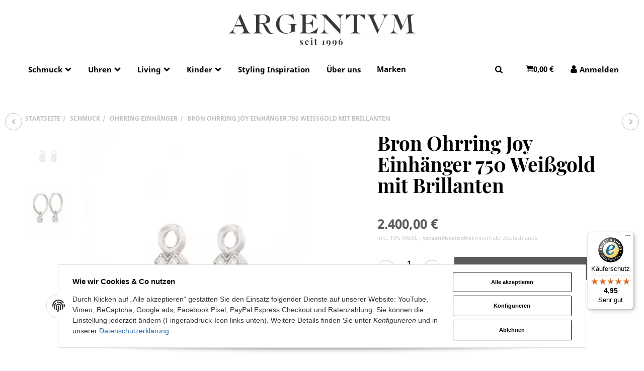

--- FILE ---
content_type: text/html; charset=utf-8
request_url: https://argentum.de/Bron-Joy-Ohreinhaenger-X-Kiss-750-Weissgold-10-weisse-Brillanten-zus-020-ct-TWVVS
body_size: 25175
content:
<!DOCTYPE html>
<html lang="de">

<head>
    
        <meta http-equiv="content-type" content="text/html; charset=utf-8">
        <meta name="description" content="JOY Ohrring Einhänger X-Kiss aus 750 Weißgold mit 10 weiße Brillanten von Bron 750 Weißgold, 10 weiße Bril zus 0 20 ct TW VVS">
                <meta name="viewport" content="width=device-width, initial-scale=1">
        <meta http-equiv="X-UA-Compatible" content="IE=edge">

                <meta name="robots" content="index, follow">
                
        <meta property="og:type" content="website">
        <meta property="og:site_name" content="Bron Ohrring Joy Einhänger 750 Weißgold mit Brillanten, 2.400,00 €">
        <meta property="og:title" content="Bron Ohrring Joy Einhänger 750 Weißgold mit Brillanten, 2.400,00 €">
        <meta property="og:description" content="JOY Ohrring Einhänger X-Kiss aus 750 Weißgold mit 10 weiße Brillanten von Bron 750 Weißgold, 10 weiße Bril zus 0 20 ct TW VVS">
                    <meta property="og:image" content="https://argentum.de/media/image/product/14798/lg/bron-joy-ohreinhaenger-x-kiss-750-weissgold-10-weisse-brillanten-zus-020-ct-twvvs.jpg">
                <meta property="og:url" content="https://argentum.de/Bron-Joy-Ohreinhaenger-X-Kiss-750-Weissgold-10-weisse-Brillanten-zus-020-ct-TWVVS">
    

    <title>Bron Ohrring Joy Einhänger 750 Weißgold mit Brillanten, 2.400,00 €</title>

            <link rel="canonical" href="https://argentum.de/Bron-Joy-Ohreinhaenger-X-Kiss-750-Weissgold-10-weisse-Brillanten-zus-020-ct-TWVVS">
    
    
        <base href="https://argentum.de/">
    

    

                        
                
                                                                                                        <link rel="preload" as="image" imagesrcset="https://argentum.de/media/image/product/14798/sm/bron-joy-ohreinhaenger-x-kiss-750-weissgold-10-weisse-brillanten-zus-020-ct-twvvs.webp 354w, https://argentum.de/media/image/product/14798/md/bron-joy-ohreinhaenger-x-kiss-750-weissgold-10-weisse-brillanten-zus-020-ct-twvvs.webp 727w, https://argentum.de/media/image/product/14798/lg/bron-joy-ohreinhaenger-x-kiss-750-weissgold-10-weisse-brillanten-zus-020-ct-twvvs.webp 1024w" imagesizes="(min-width: 1360px) 510px, (min-width: 1200px) calc((100vw - 120px) / 2 - 110px), (min-width: 991px) calc((100vw - 40px) / 2 - 110px), (min-width: 768px) calc(100vw / 2 - 40px), calc(100vw - 40px)">
        
                    <link rel="preload" as="script" href="https://argentum.de/templates/admorris_pro/js/lazysizes-blur.min.js?v=5.3.0">
                <link rel="preload" as="script" href="https://argentum.de/templates/admorris_pro/js/lazysizes.min.js?v=5.3.0">

        <script data-name="admorris-script">loadjs=function(){var l=function(){},c={},f={},u={};function o(e,n){if(e){var t=u[e];if(f[e]=n,t)for(;t.length;)t[0](e,n),t.splice(0,1)}}function s(e,n){e.call&&(e={success:e}),n.length?(e.error||l)(n):(e.success||l)(e)}function h(t,r,i,c){var o,s,e=document,n=i.async,f=(i.numRetries||0)+1,u=i.before||l,a=t.replace(/^(css|img)!/,"");c=c||0,/(^css!|\.css$)/.test(t)?(o=!0,(s=e.createElement("link")).rel="stylesheet",s.href=a):/(^img!|\.(png|gif|jpg|svg)$)/.test(t)?(s=e.createElement("img")).src=a:((s=e.createElement("script")).src=t,s.async=void 0===n||n),!(s.onload=s.onerror=s.onbeforeload=function(e){var n=e.type[0];if(o&&"hideFocus"in s)try{s.sheet.cssText.length||(n="e")}catch(e){18!=e.code&&(n="e")}if("e"==n&&(c+=1)<f)return h(t,r,i,c);r(t,n,e.defaultPrevented)})!==u(t,s)&&e.head.appendChild(s)}function t(e,n,t){var r,i;if(n&&n.trim&&(r=n),i=(r?t:n)||{},r){if(r in c)throw"LoadJS";c[r]=!0}!function(e,r,n){var t,i,c=(e=e.push?e:[e]).length,o=c,s=[];for(t=function(e,n,t){if("e"==n&&s.push(e),"b"==n){if(!t)return;s.push(e)}--c||r(s)},i=0;i<o;i++)h(e[i],t,n)}(e,function(e){s(i,e),o(r,e)},i)}return t.ready=function(e,n){return function(e,t){e=e.push?e:[e];var n,r,i,c=[],o=e.length,s=o;for(n=function(e,n){n.length&&c.push(e),--s||t(c)};o--;)r=e[o],(i=f[r])?n(r,i):(u[r]=u[r]||[]).push(n)}(e,function(e){s(n,e)}),t},t.done=function(e){o(e,[])},t.reset=function(){c={},f={},u={}},t.isDefined=function(e){return e in c},t}();function adm_loadScript(fn) {return fn();}function admorrispro_ready(fn) {if (document.readyState != 'loading'){fn();} else {document.addEventListener('DOMContentLoaded', fn);}}
        </script>
            
                        
    

    
            <link rel="icon" type="image/png" href="https://argentum.de/media/image/storage/opc/favic.png">
    

    


        <script>
            window.lazySizesConfig = window.lazySizesConfig || {};
            window.lazySizesConfig.lazyClass = 'lazy';
        </script>
                    <script src="https://argentum.de/templates/admorris_pro/js/lazysizes-blur.min.js?v=5.3.0" async></script>
                <script src="https://argentum.de/templates/admorris_pro/js/lazysizes.min.js?v=5.3.0" async></script>

                <script>
            window.svgLocalStorageConfig = [{
                name: 'icons',
                path:'https://argentum.de/templates/admorris_pro/icons.svg',
                revision: '97ee76781bd6cf4252b06055f88d9651'
            },
            {
                name: 'payment-icons',
                path: 'https://argentum.de/templates/admorris_pro/payment-icons.svg',
                revision: 'ae2c41baaadf46ba2a40dcac15b18ff8'
            }];
        </script>

        <script src="https://argentum.de/templates/admorris_pro/js/svgLocalStorage.min.js?v=2.0.0" async></script>

                
                
                
            
                                    
                        <style>
                @font-face{font-display:swap;font-family:'Noto Sans';font-style:normal;font-weight:400;src:local('Noto Sans'),local('NotoSans'),url('https://argentum.de/templates/admorris_pro/fonts/noto_sans/noto-sans-v7-latin-regular.woff2') format('woff2'),url('https://argentum.de/templates/admorris_pro/fonts/noto_sans/noto-sans-v7-latin-regular.woff') format('woff')}@font-face{font-display:swap;font-family:'Noto Sans';font-style:italic;font-weight:400;src:local('Noto Sans Italic'),local('NotoSans-Italic'),url('https://argentum.de/templates/admorris_pro/fonts/noto_sans/noto-sans-v7-latin-italic.woff2') format('woff2'),url('https://argentum.de/templates/admorris_pro/fonts/noto_sans/noto-sans-v7-latin-italic.woff') format('woff')}@font-face{font-display:swap;font-family:'Noto Sans';font-style:normal;font-weight:700;src:local('Noto Sans Bold'),local('NotoSans-Bold'),url('https://argentum.de/templates/admorris_pro/fonts/noto_sans/noto-sans-v7-latin-700.woff2') format('woff2'),url('https://argentum.de/templates/admorris_pro/fonts/noto_sans/noto-sans-v7-latin-700.woff') format('woff')}@font-face{font-display:swap;font-family:'Noto Sans';font-style:italic;font-weight:700;src:local('Noto Sans Bold Italic'),local('NotoSans-BoldItalic'),url('https://argentum.de/templates/admorris_pro/fonts/noto_sans/noto-sans-v7-latin-700italic.woff2') format('woff2'),url('https://argentum.de/templates/admorris_pro/fonts/noto_sans/noto-sans-v7-latin-700italic.woff') format('woff')}
            </style>
            
                                       
                <style>
                    @font-face{font-display:swap;font-family:'Playfair Display';font-style:normal;font-weight:400;src:local('Playfair Display Regular'),local('PlayfairDisplay-Regular'),url('https://argentum.de/templates/admorris_pro/fonts/playfair_display/playfair-display-v13-latin-regular.woff2') format('woff2'),url('https://argentum.de/templates/admorris_pro/fonts/playfair_display/playfair-display-v13-latin-regular.woff') format('woff')}@font-face{font-display:swap;font-family:'Playfair Display';font-style:italic;font-weight:400;src:local('Playfair Display Italic'),local('PlayfairDisplay-Italic'),url('https://argentum.de/templates/admorris_pro/fonts/playfair_display/playfair-display-v13-latin-italic.woff2') format('woff2'),url('https://argentum.de/templates/admorris_pro/fonts/playfair_display/playfair-display-v13-latin-italic.woff') format('woff')}@font-face{font-display:swap;font-family:'Playfair Display';font-style:normal;font-weight:700;src:local('Playfair Display Bold'),local('PlayfairDisplay-Bold'),url('https://argentum.de/templates/admorris_pro/fonts/playfair_display/playfair-display-v13-latin-700.woff2') format('woff2'),url('https://argentum.de/templates/admorris_pro/fonts/playfair_display/playfair-display-v13-latin-700.woff') format('woff')}@font-face{font-display:swap;font-family:'Playfair Display';font-style:italic;font-weight:700;src:local('Playfair Display Bold Italic'),local('PlayfairDisplay-BoldItalic'),url('https://argentum.de/templates/admorris_pro/fonts/playfair_display/playfair-display-v13-latin-700italic.woff2') format('woff2'),url('https://argentum.de/templates/admorris_pro/fonts/playfair_display/playfair-display-v13-latin-700italic.woff') format('woff')}
                </style>
                 
            
                

                            
        


                                <link type="text/css" href="https://argentum.de/static/1764677338/g=admorris.css,plugin_css&amp;z=.css" rel="stylesheet">
        

                

        
        <link rel="stylesheet" href="https://argentum.de/templates/admorris_pro/themes/base/consent.min.css?v=2.0.0" media="print" onload="this.media='all'">
                                <link rel="stylesheet" href="https://argentum.de/templates/admorris_pro/themes/base/animate.css" media="print" onload="this.media='all'">
        <link rel="stylesheet" href="https://argentum.de/templates/admorris_pro/themes/base/slick-lightbox.css" media="print" onload="this.media='all'">

                            <link rel="alternate" type="application/rss+xml" title="Newsfeed " href="https://argentum.de/rss.xml">
                                
    

        


           

            <script src="https://argentum.de/templates/admorris_pro/js/jquery-3.5.1.min.js"></script>
                        <script type="module">

                loadjs.done('jQuery');
            </script>
            <script type="module">
                jQuery.ajaxPrefilter( function( s ) {
                    if ( s.crossDomain ) {
                        s.contents.script = false;
                    }
                } );
            </script>
            
    

    
                            <style>
    :root {
                    --article-image-xs-width: 90px;
                --container-size: 1260px;
        
    }
</style>

    <script data-name="admorris-script">
        var templateSettings = {"backgroundcolor":"#eee","banner_full_width":"N","cart_dropdown_images":"large","favicon":"favicon.ico","header_design":"custom","notifications":"false","pagelayout":"fluid","qty_modify_dropdown":"Y","slider_full_width":"N","static_header":"N","theme_default":"admorris"};
            </script>

        
        <script data-name="admorris-settings">
        var admorris_pro_template_settings = {"templateDir":"https:\/\/argentum.de\/templates\/admorris_pro\/","paginationType":2,"templateVersion":"2.0.0","sliderItems":6,"sliderItemsStart":3,"sliderItemsStartArray":[{"name":"TopAngebot","value":0},{"name":"Sonderangebote","value":0},{"name":"NeuImSortiment","value":0},{"name":"Bestseller","value":0}],"loadParallaxScript":true,"scrollToTopButton":false,"fixedAddToBasketButton":false,"hoverSecondImage":false,"easyzoom":true,"hoverProductlist":true,"iconFamily":{"chevronRight":"fontAwesome4","chevronLeft":"fontAwesome4"},"langVars":{"close":"Ablehnen"}};
        
        
    </script>

            <script src="https://argentum.de/templates/admorris_pro/js/jtl.gallery.js?v=2.0.0" defer></script>
    
                        <script defer src="https://argentum.de/static/1764677338/g=jtl3.js"></script>
            

            <script type="module">
        loadjs.done('template-scripts');
    </script>

        <script>
        var loadjsDefer={success:function(){},error:function(e){},before:function(e,r){if(r.tagName=='SCRIPT'){r.setAttribute("defer",""),r.removeAttribute("async")}}};
    </script>
    <link rel="stylesheet" href="https://argentum.de/templates/admorris_pro/css/bootstrap-select.min.css" media="print" onload="this.media='all'">

    
            
    <script type="application/ld+json">
        {
            "@context": "https://schema.org",
            "@type": "Organization",
            "url": "https://argentum.de",
            "logo": "/media/image/storage/opc/argentum_logo_seit_1996_black.jpg"
        }
    </script>
    

    


    <script>
        var head_conf={head:"jtl",screens:[480,768,992,1200]};
        (function(n,t){"use strict";function w(){}function u(n,t){if(n){typeof n=="object"&&(n=[].slice.call(n));for(var i=0,r=n.length;i<r;i++)t.call(n,n[i],i)}}function it(n,i){var r=Object.prototype.toString.call(i).slice(8,-1);return i!==t&&i!==null&&r===n}function s(n){return it("Function",n)}function a(n){return it("Array",n)}function et(n){var i=n.split("/"),t=i[i.length-1],r=t.indexOf("?");return r!==-1?t.substring(0,r):t}function f(n){(n=n||w,n._done)||(n(),n._done=1)}function ot(n,t,r,u){var f=typeof n=="object"?n:{test:n,success:!t?!1:a(t)?t:[t],failure:!r?!1:a(r)?r:[r],callback:u||w},e=!!f.test;return e&&!!f.success?(f.success.push(f.callback),i.load.apply(null,f.success)):e||!f.failure?u():(f.failure.push(f.callback),i.load.apply(null,f.failure)),i}function v(n){var t={},i,r;if(typeof n=="object")for(i in n)!n[i]||(t={name:i,url:n[i]});else t={name:et(n),url:n};return(r=c[t.name],r&&r.url===t.url)?r:(c[t.name]=t,t)}function y(n){n=n||c;for(var t in n)if(n.hasOwnProperty(t)&&n[t].state!==l)return!1;return!0}function st(n){n.state=ft;u(n.onpreload,function(n){n.call()})}function ht(n){n.state===t&&(n.state=nt,n.onpreload=[],rt({url:n.url,type:"cache"},function(){st(n)}))}function ct(){var n=arguments,t=n[n.length-1],r=[].slice.call(n,1),f=r[0];return(s(t)||(t=null),a(n[0]))?(n[0].push(t),i.load.apply(null,n[0]),i):(f?(u(r,function(n){s(n)||!n||ht(v(n))}),b(v(n[0]),s(f)?f:function(){i.load.apply(null,r)})):b(v(n[0])),i)}function lt(){var n=arguments,t=n[n.length-1],r={};return(s(t)||(t=null),a(n[0]))?(n[0].push(t),i.load.apply(null,n[0]),i):(u(n,function(n){n!==t&&(n=v(n),r[n.name]=n)}),u(n,function(n){n!==t&&(n=v(n),b(n,function(){y(r)&&f(t)}))}),i)}function b(n,t){if(t=t||w,n.state===l){t();return}if(n.state===tt){i.ready(n.name,t);return}if(n.state===nt){n.onpreload.push(function(){b(n,t)});return}n.state=tt;rt(n,function(){n.state=l;t();u(h[n.name],function(n){f(n)});o&&y()&&u(h.ALL,function(n){f(n)})})}function at(n){n=n||"";var t=n.split("?")[0].split(".");return t[t.length-1].toLowerCase()}function rt(t,i){function e(t){t=t||n.event;u.onload=u.onreadystatechange=u.onerror=null;i()}function o(f){f=f||n.event;(f.type==="load"||/loaded|complete/.test(u.readyState)&&(!r.documentMode||r.documentMode<9))&&(n.clearTimeout(t.errorTimeout),n.clearTimeout(t.cssTimeout),u.onload=u.onreadystatechange=u.onerror=null,i())}function s(){if(t.state!==l&&t.cssRetries<=20){for(var i=0,f=r.styleSheets.length;i<f;i++)if(r.styleSheets[i].href===u.href){o({type:"load"});return}t.cssRetries++;t.cssTimeout=n.setTimeout(s,250)}}var u,h,f;i=i||w;h=at(t.url);h==="css"?(u=r.createElement("link"),u.type="text/"+(t.type||"css"),u.rel="stylesheet",u.href=t.url,t.cssRetries=0,t.cssTimeout=n.setTimeout(s,500)):(u=r.createElement("script"),u.type="text/"+(t.type||"javascript"),u.src=t.url);u.onload=u.onreadystatechange=o;u.onerror=e;u.async=!1;u.defer=!1;t.errorTimeout=n.setTimeout(function(){e({type:"timeout"})},7e3);f=r.head||r.getElementsByTagName("head")[0];f.insertBefore(u,f.lastChild)}function vt(){for(var t,u=r.getElementsByTagName("script"),n=0,f=u.length;n<f;n++)if(t=u[n].getAttribute("data-headjs-load"),!!t){i.load(t);return}}function yt(n,t){var v,p,e;return n===r?(o?f(t):d.push(t),i):(s(n)&&(t=n,n="ALL"),a(n))?(v={},u(n,function(n){v[n]=c[n];i.ready(n,function(){y(v)&&f(t)})}),i):typeof n!="string"||!s(t)?i:(p=c[n],p&&p.state===l||n==="ALL"&&y()&&o)?(f(t),i):(e=h[n],e?e.push(t):e=h[n]=[t],i)}function e(){if(!r.body){n.clearTimeout(i.readyTimeout);i.readyTimeout=n.setTimeout(e,50);return}o||(o=!0,vt(),u(d,function(n){f(n)}))}function k(){r.addEventListener?(r.removeEventListener("DOMContentLoaded",k,!1),e()):r.readyState==="complete"&&(r.detachEvent("onreadystatechange",k),e())}var r=n.document,d=[],h={},c={},ut="async"in r.createElement("script")||"MozAppearance"in r.documentElement.style||n.opera,o,g=n.head_conf&&n.head_conf.head||"head",i=n[g]=n[g]||function(){i.ready.apply(null,arguments)},nt=1,ft=2,tt=3,l=4,p;if(r.readyState==="complete")e();else if(r.addEventListener)r.addEventListener("DOMContentLoaded",k,!1),n.addEventListener("load",e,!1);else{r.attachEvent("onreadystatechange",k);n.attachEvent("onload",e);p=!1;try{p=!n.frameElement&&r.documentElement}catch(wt){}p&&p.doScroll&&function pt(){if(!o){try{p.doScroll("left")}catch(t){n.clearTimeout(i.readyTimeout);i.readyTimeout=n.setTimeout(pt,50);return}e()}}()}i.load=i.js=ut?lt:ct;i.test=ot;i.ready=yt;i.ready(r,function(){y()&&u(h.ALL,function(n){f(n)});i.feature&&i.feature("domloaded",!0)})})(window);(function(n,t){"use strict";jQuery["fn"]["ready"]=function(fn){jtl["ready"](function(){jQuery["when"]()["done"](fn)});return jQuery}})(window);</script>
        
            
    
    
<script> var admorris_pluginpfad = "https://argentum.de/plugins/admorris_pro/frontend/", admorris_pluginversion = "2.5.5";</script><script> var admorris_shopUrl = "https://argentum.de";</script><!-- Global site tag (gtag.js) - Google Analytics -->
<!-- Google tag (gtag.js) -->
<script async data-name="admorris-google ads" type="text/plain" data-type="application/javascript" data-src="https://www.googletagmanager.com/gtag/js?id=AW-1069719103"></script>
<script data-name="admorris-google ads" type="text/plain" data-type="application/javascript">
  window.dataLayer = window.dataLayer || [];
  function gtag(){dataLayer.push(arguments);}
  gtag('js', new Date());
  gtag('config', 'AW-1069719103');
</script><style>
.consent-manager-wrapper.consent-manager-wrapper--custom-styles {
  display:none
}
:root {
      --cookieNoticePro-position: bottom-center;
      --cookieNoticePro-positionModal: center;
      --cookieNoticePro-useTheme: 1;
      --cookieNoticePro-buttonColor: rgb(91, 91, 91);
      --cookieNoticePro-buttonTextColor: #FFF;
      --cookieNoticePro-linkColor: rgb(32, 100, 170);
      --cookieNoticePro-headlinesColor: rgb(0, 0, 0);
      --cookieNoticePro-textColor: rgba(0,0,0,.8);
      --cookieNoticePro-backgroundColor: #fff;
      --cookieNoticePro-bannerMargin: auto;
      --cookieNoticePro-bannerTop: auto;
      --cookieNoticePro-bannerBottom: 2rem;
      --cookieNoticePro-bannerMaxWidth: 75rem;
      --cookieNoticePro-modalMargin: 2rem auto 0;
    }
</style>
<link rel="stylesheet" href="https://argentum.de/plugins/admorris_pro/frontend/css/custom-consent-manager.css?v=2.5.5" media="print" onload="this.media='all'">
<script src="https://argentum.de/plugins/admorris_pro/frontend/js/consentManager.js?v=2.5.5" defer></script>
</head>


    


<body data-page="1" class="no-js body-offcanvas desktop-device">



<script data-name="admorris-script">
    document.querySelector('body').classList.remove('no-js');
</script>










<div id="main-wrapper" class="main-wrapper fluid">

    
    
    
                 


    
    

                

<div class="header-wrapper">
            <header class="header hidden-print container-block " id="evo-nav-wrapper">
        <div id="evo-main-nav-wrapper" class="header__nav-wrapper">
            <div class="header__desktop-nav header__nav">
                <div id="header-container" class="dropdown-animation-fade-in">
                    
                        

            <div class="header-row-wrapper"><div class="header-row row-1"><div class="header__container header__container--1 container--xl">

        
    
            <div data-row="1" data-column="2" class="header-row__col header-row__col--2">
                        

                                    
                    
                                                <div class="header-row__element logo">
                            
                            
        
    <div class="header__logo header__logo--invert" id="logo-desktopLayout" style="min-width: 126.66666666667px;">
        
        <a href="https://argentum.de/" title="">
                            




        
                        
        

                
        



        <picture>
        <source srcset="
                                    https://argentum.de/media/image/storage/opc/.srcsets/argentum_logo_seit_1996_black-375x68.webp 375w, https://argentum.de/media/image/storage/opc/.srcsets/argentum_logo_seit_1996_black-559x101.webp 559w, https://argentum.de/media/image/storage/opc/.srcsets/argentum_logo_seit_1996_black-742x134.webp 742w, https://argentum.de/media/image/storage/opc/.srcsets/argentum_logo_seit_1996_black-926x167.webp 926w, https://argentum.de/media/image/storage/opc/.srcsets/argentum_logo_seit_1996_black-1109x200.webp 1109w, https://argentum.de/media/image/storage/opc/.srcsets/argentum_logo_seit_1996_black-1293x234.webp 1293w, https://argentum.de/media/image/storage/opc/.srcsets/argentum_logo_seit_1996_black-1476x267.webp 1476w, https://argentum.de/media/image/storage/opc/.srcsets/argentum_logo_seit_1996_black-1660x300.webp 1660w, https://argentum.de/media/image/storage/opc/.srcsets/argentum_logo_seit_1996_black-1843x333.webp 1843w, https://argentum.de/media/image/storage/opc/.srcsets/argentum_logo_seit_1996_black-2027x366.webp 2027w, https://argentum.de/media/image/storage/opc/.srcsets/argentum_logo_seit_1996_black-2211x400.webp 2211w
                                " sizes="380px" type="image/webp"></source>
            <img src="https://argentum.de/media/image/storage/opc/.srcsets/argentum_logo_seit_1996_black-375x68.webp" srcset="https://argentum.de/media/image/storage/opc/.srcsets/argentum_logo_seit_1996_black-375x68.jpg 375w, https://argentum.de/media/image/storage/opc/.srcsets/argentum_logo_seit_1996_black-559x101.jpg 559w, https://argentum.de/media/image/storage/opc/.srcsets/argentum_logo_seit_1996_black-742x134.jpg 742w, https://argentum.de/media/image/storage/opc/.srcsets/argentum_logo_seit_1996_black-926x167.jpg 926w, https://argentum.de/media/image/storage/opc/.srcsets/argentum_logo_seit_1996_black-1109x200.jpg 1109w, https://argentum.de/media/image/storage/opc/.srcsets/argentum_logo_seit_1996_black-1293x234.jpg 1293w, https://argentum.de/media/image/storage/opc/.srcsets/argentum_logo_seit_1996_black-1476x267.jpg 1476w, https://argentum.de/media/image/storage/opc/.srcsets/argentum_logo_seit_1996_black-1660x300.jpg 1660w, https://argentum.de/media/image/storage/opc/.srcsets/argentum_logo_seit_1996_black-1843x333.jpg 1843w, https://argentum.de/media/image/storage/opc/.srcsets/argentum_logo_seit_1996_black-2027x366.jpg 2027w, https://argentum.de/media/image/storage/opc/argentum_logo_seit_1996_black.jpg 2211w" sizes="380px" height="400" width="2211" class="header__logo-img  img-responsive" alt="" decoding="async">
        </picture>
    


                                    




        
                        
        

                
        



            <img src="https://argentum.de/mediafiles/Bilder/Argentum_Logo_seit-1996_black_380px.jpg" srcset="https://argentum.de/mediafiles/Bilder/Argentum_Logo_seit-1996_black_380px.jpg 380w" sizes="380px" height="69" width="380" class="header__inverted-logo-img header__logo-img  img-responsive" alt="" decoding="async">
    


                                    </a>
        
    </div>
    
                        </div>


                    
                


                    </div>
    </div></div></div>
    
            <div class="header-row-wrapper"><div class="header-row row-2"><div class="header__container header__container--2 container--xl">

        
    
            <div data-row="2" data-column="1" class="header-row__col header-row__col--1">
                        

                
                    <div class="header-row__element header-row__megamenu">
                        
<nav class="category-nav megamenu">
    <ul class="nav navbar-nav">
                    <li role="presentation" class="dropdown megamenu-fw active">
<a href="https://argentum.de/Schmuck" class="dropdown-toggle" data-toggle="dropdown" data-hover="dropdown" data-delay="300" data-hover-delay="100" data-close-others="true"><span class="icon-text--center"> Schmuck</span> <span class="icon-content icon-content--default icon-content--center" style="--size: 1"><svg><use href="#icon-chevronDown"></use></svg></span></a>
<div class="dropdown-menu dropdown-menu--megamenu  dropdown-position-left  "><div class="megamenu-content columns columns-2"><div class="megamenu-content__row">
<div class="category-wrapper "><div class="megamenu-content__sub-category-title"><a href="https://argentum.de/Armbaender"><span> Armbänder</span></a></div></div>
<div class="category-wrapper "><div class="megamenu-content__sub-category-title"><a href="https://argentum.de/Broschen"><span> Broschen</span></a></div></div>
<div class="category-wrapper "><div class="megamenu-content__sub-category-title"><a href="https://argentum.de/Collierketten-Seidenbaender"><span> Collierketten &amp; Seidenbänder</span></a></div></div>
<div class="category-wrapper "><div class="megamenu-content__sub-category-title"><a href="https://argentum.de/Colliers-Anhaenger"><span> Colliers &amp; Anhänger</span></a></div></div>
<div class="category-wrapper "><div class="megamenu-content__sub-category-title"><a href="https://argentum.de/Herrenschmuck"><span> Herrenschmuck</span></a></div></div>
<div class="category-wrapper "><div class="megamenu-content__sub-category-title"><a href="https://argentum.de/Initialen-Schmuck-750-Gold"><span> Initialen Schmuck 750 Gold</span></a></div></div>
<div class="category-wrapper "><div class="megamenu-content__sub-category-title"><a href="https://argentum.de/Manschettenknoepfe"><span> Manschettenknöpfe</span></a></div></div>
<div class="category-wrapper  active"><div class="megamenu-content__sub-category-title"><a href="https://argentum.de/Kettenschliesse-Schliessen-fuer-Ketten"><span> Ohrring Einhänger</span></a></div></div>
<div class="category-wrapper "><div class="megamenu-content__sub-category-title"><a href="https://argentum.de/Ohrringe"><span> Ohrringe</span></a></div></div>
<div class="category-wrapper "><div class="megamenu-content__sub-category-title"><a href="https://argentum.de/Ringe"><span> Ringe</span></a></div></div>
<div class="category-wrapper "><div class="megamenu-content__sub-category-title"><a href="https://argentum.de/Siegelringe"><span> Siegelringe</span></a></div></div>
<div class="category-wrapper "><div class="megamenu-content__sub-category-title"><a href="https://argentum.de/Trauringe-Eheringe"><span> Trauringe &amp; Eheringe</span></a></div></div>
</div></div></div>
</li>
<li role="presentation" class="dropdown megamenu-fw">
<a href="https://argentum.de/Uhren" class="dropdown-toggle" data-toggle="dropdown" data-hover="dropdown" data-delay="300" data-hover-delay="100" data-close-others="true"><span class="icon-text--center"> Uhren</span> <span class="icon-content icon-content--default icon-content--center" style="--size: 1"><svg><use href="#icon-chevronDown"></use></svg></span></a>
<div class="dropdown-menu dropdown-menu--megamenu  dropdown-position-left  "><div class="megamenu-content"><div class="megamenu-content__row">
<div class="category-wrapper "><div class="megamenu-content__sub-category-title"><a href="https://argentum.de/Damenuhren"><span> Damenuhren</span></a></div></div>
<div class="category-wrapper "><div class="megamenu-content__sub-category-title"><a href="https://argentum.de/Herrenuhren"><span> Herrenuhren</span></a></div></div>
</div></div></div>
</li>
<li role="presentation" class="dropdown megamenu-fw">
<a href="https://argentum.de/Living" class="dropdown-toggle" data-toggle="dropdown" data-hover="dropdown" data-delay="300" data-hover-delay="100" data-close-others="true"><span class="icon-text--center"> Living</span> <span class="icon-content icon-content--default icon-content--center" style="--size: 1"><svg><use href="#icon-chevronDown"></use></svg></span></a>
<div class="dropdown-menu dropdown-menu--megamenu  dropdown-position-left  "><div class="megamenu-content"><div class="megamenu-content__row">
<div class="category-wrapper "><div class="megamenu-content__sub-category-title"><a href="https://argentum.de/Bestecke"><span> Bestecke</span></a></div></div>
<div class="category-wrapper "><div class="megamenu-content__sub-category-title"><a href="https://argentum.de/Der-gedeckte-Tisch"><span> Der gedeckte Tisch</span></a></div></div>
<div class="category-wrapper "><div class="megamenu-content__sub-category-title"><a href="https://argentum.de/Geschenke-Buero"><span> Geschenke &amp; Büro</span></a></div></div>
<div class="category-wrapper "><div class="megamenu-content__sub-category-title"><a href="https://argentum.de/Kerzenleuchter-Silberrahmen"><span> Kerzenleuchter &amp; Silberrahmen</span></a></div></div>
<div class="category-wrapper "><div class="megamenu-content__sub-category-title"><a href="https://argentum.de/Ostern-Weihnachten"><span> Ostern &amp; Weihnachten</span></a></div></div>
<div class="category-wrapper "><div class="megamenu-content__sub-category-title"><a href="https://argentum.de/Schalen-Tabletts"><span> Schalen &amp; Tabletts</span></a></div></div>
<div class="category-wrapper "><div class="megamenu-content__sub-category-title"><a href="https://argentum.de/Gravur_1"><span> Gravur</span></a></div></div>
</div></div></div>
</li>
<li role="presentation" class="dropdown megamenu-fw">
<a href="https://argentum.de/Kinder" class="dropdown-toggle" data-toggle="dropdown" data-hover="dropdown" data-delay="300" data-hover-delay="100" data-close-others="true"><span class="icon-text--center"> Kinder</span> <span class="icon-content icon-content--default icon-content--center" style="--size: 1"><svg><use href="#icon-chevronDown"></use></svg></span></a>
<div class="dropdown-menu dropdown-menu--megamenu  dropdown-position-left  "><div class="megamenu-content"><div class="megamenu-content__row">
<div class="category-wrapper "><div class="megamenu-content__sub-category-title"><a href="https://argentum.de/Kinderbesteck-Taufgeschenke"><span> Kinderbesteck &amp; Taufgeschenke</span></a></div></div>
<div class="category-wrapper "><div class="megamenu-content__sub-category-title"><a href="https://argentum.de/Gravur_2"><span> Gravur</span></a></div></div>
</div></div></div>
</li>
            
                    

    
<li class=""><a href="https://argentum.de/Styling-Inspiration" rel="nofollow" title="Styling Inspiration"><span class="icon-text--center">Styling Inspiration</span></a></li>
<li class=""><a href="https://argentum.de/Events_2" rel="nofollow" title="Über uns"><span class="icon-text--center">Über uns</span></a></li>
            
                    
    
    
        
        

            <li class="header__manufacturer-dropdown dropdown megamenu-fw">
                                                                                                                    <a href="https://argentum.de/Hersteller" class="dropdown-toggle" data-toggle="dropdown" data-hover="dropdown" data-delay="300" data-hover-delay="100" data-close-others="true">Marken
<span class="fa fa-chevron-down" aria-hidden="true"></span></a>

                            <ul class="dropdown-menu  dropdown-position-left   dropdown-menu--megamenu keepopen">
                    <li>
                                                
                        <div class="megamenu-content columns columns-3">
                            
                            <div class="megamenu-content__row">
                                                                                                                                                                    <div class="megamenu-content__item"><a href="Argentum-Collection"><span>Argentum Collection</span></a></div>
                                                                                                                                                                                                                                                        <div class="megamenu-content__item"><a href="Binder"><span>Binder</span></a></div>
                                                                                                                                                                                                                                                        <div class="megamenu-content__item"><a href="Bron"><span>Bron</span></a></div>
                                                                                                                                                                                                                                                        <div class="megamenu-content__item"><a href="Christofle"><span>Christofle</span></a></div>
                                                                                                                                                                                                                                                        <div class="megamenu-content__item"><a href="EB"><span>EB</span></a></div>
                                                                                                                                                                                                                                                        <div class="megamenu-content__item"><a href="Georg-Jensen"><span>Georg Jensen</span></a></div>
                                                                                                                                                                                                                                                        <div class="megamenu-content__item"><a href="Giovanni-Raspini"><span>Giovanni Raspini</span></a></div>
                                                                                                                                                                                                                                                        <div class="megamenu-content__item"><a href="Heiring"><span>Heiring</span></a></div>
                                                                                                                                                                                                                                                        <div class="megamenu-content__item"><a href="Hermann-Bauer"><span>Hermann Bauer</span></a></div>
                                                                                                                                                                                                                                                        <div class="megamenu-content__item"><a href="Koch-Bergfeld"><span>Koch &amp; Bergfeld</span></a></div>
                                                                                                                                                                                                                                                        <div class="megamenu-content__item"><a href="Minitials"><span>Minitials</span></a></div>
                                                                                                                                                                                                                                                        <div class="megamenu-content__item"><a href="Nanis"><span>Nanis</span></a></div>
                                                                                                                                                                                                                                                        <div class="megamenu-content__item"><a href="Ole-Lynggaard"><span>Ole Lynggaard</span></a></div>
                                                                                                                                                                                                                                                        <div class="megamenu-content__item"><a href="Ole-Mathiesen"><span>Ole Mathiesen</span></a></div>
                                                                                                                                                                                                                                                        <div class="megamenu-content__item"><a href="Reiner"><span>Reiner</span></a></div>
                                                                                                                                                                                                                                                        <div class="megamenu-content__item"><a href="Robbe-Berking"><span>Robbe &amp; Berking</span></a></div>
                                                                                                                                                                                                                                                        <div class="megamenu-content__item"><a href="Schleissner-Soehne"><span>Schleissner Söhne</span></a></div>
                                                                                                                                                                                                                                                        <div class="megamenu-content__item"><a href="Sonja-Quandt"><span>Sonja Quandt</span></a></div>
                                                                                                                                                                                                                                                        <div class="megamenu-content__item"><a href="Victor-Mayer"><span>Victor Mayer</span></a></div>
                                                                                                                                                                                                                                                        <div class="megamenu-content__item"><a href="Waldmann"><span>Waldmann</span></a></div>
                                                                                                                                                                                                                                                        <div class="megamenu-content__item"><a href="Wilkens"><span>Wilkens</span></a></div>
                                                                                                                                                </div>
                        </div>                    </li>
                </ul>
            </li>

                        
            </ul>
</nav>
                    </div>

                


                    </div>
    

        
    
            <div data-row="2" data-column="3" class="header-row__col header-row__col--3">
                        

                                    
                    
                                                <div class="header-row__element search">
                            


                    
                                      
              
                
                        
    <div id="search" class="header-search header-search--dropdown search-wrapper">
                    <button aria-label="Suchen" type="button" id="search-button-desktopLayout" aria-haspopup="true" aria-expanded="false" class="search__toggle js-toggle-search shopnav__link"><span class="icon-content icon-content--default icon-content--center shopnav__icon" style="--size: 1"><svg><use href="#icon-search"></use></svg></span></button>
                <form class="search__form js-search-form" action="https://argentum.de/index.php" method="get">
            <div class="search__wrapper">
                <input name="qs" type="text" id="search-header" class="search__input ac_input" placeholder="Suchen" autocomplete="off" aria-label="Suchen">
                <button type="submit" name="search" id="search-submit-button" class="search__submit" aria-label="Suchen">
                    <span class="icon-content icon-content--default" style="--size: 1"><svg><use href="#icon-search"></use></svg></span>
                </button>
            </div>
        </form>   
    </div>

                        </div>


                    
                


            

                                    
                    
                                                <div class="header-row__element wishlist header-row__element--shopnav">
                            
                                                            
        <ul class="header-shop-nav nav horizontal"><li class="wish-list-menu"></ul>
    
                        </div>


                    
                


            

                                    
                    
                                                <div class="header-row__element comparelist header-row__element--shopnav">
                            
                                                            
        <ul class="header-shop-nav nav horizontal"><li class="compare-list-menu"></ul>
    
                        </div>


                    
                


            

                                    
                    
                


            

                                    
                    
                                                <div class="header-row__element cart header-row__element--shopnav">
                            
    
            

    
        <ul class="header-shop-nav nav navbar-nav horizontal"><li class="cart-menu dropdown" data-toggle="basket-items">
    

<a id="cart-dropdown-button" href="https://argentum.de/Warenkorb" class="shopnav__link dropdown-toggle" data-toggle="dropdown" title="Warenkorb" aria-expanded="false" aria-haspopup="true"><span class="icon-content icon-content--default icon-content--center shopnav__icon" style="--size: 1"><svg><use href="#icon-shoppingCart"></use></svg></span><span class="shopping-cart-label hidden-sm hidden-xs icon-text--center"> 0,00 €</span> </a><div class="cart-dropdown dropdown-menu dropdown-menu-right dropdown-menu--animated" aria-labelledby="cart-dropdown-button">
                <div class="cart-dropdown__wrapper">
            <a class="cart-dropdown__empty-note" href="https://argentum.de/Warenkorb" title="Es befinden sich keine Artikel im Warenkorb.">Es befinden sich keine Artikel im Warenkorb.</a>
        </div>
        
    
            
    </div>
</li></ul>

    
                        </div>


                    
                


            

                                    
                    
                                                <div class="header-row__element account header-row__element--shopnav">
                            
        
    
            
    <ul class="header-shop-nav nav navbar-nav horizontal"><li class="dropdown">
<a href="#" class="shopnav__link dropdown-toggle" data-toggle="dropdown" title="Anmelden"><span class="icon-content icon-content--default icon-content--center  shopnav__icon" style="--size: 1"><svg><use href="#icon-user"></use></svg></span> <span class="shopnav__label icon-text--center">Anmelden</span>                     </a><div id="login-dropdown" class="login-dropdown dropdown-menu dropdown-menu-right dropdown-menu--animated">
<form action="https://argentum.de/Mein-Konto" method="post" class="form evo-validate">
<input type="hidden" class="jtl_token" name="jtl_token" value="38efe6d983a91cd2f6c801948be14503c307c59cef664e586f740ca5f6bc8f21"><fieldset id="quick-login">
<div class="form-group"><input type="email" name="email" id="email_quick" class="form-control" placeholder="E-Mail-Adresse" required autocomplete="username"></div>
<div class="form-group"><input type="password" name="passwort" id="password_quick" class="form-control" placeholder="Passwort" required autocomplete="current-password"></div>
<a class="password-forgotten" href="https://argentum.de/Passwort-vergessen" rel="nofollow" title="Passwort vergessen">Passwort vergessen</a><div class="form-group">
<input type="hidden" name="login" value="1"><button type="submit" id="submit-btn" class="btn btn-primary btn-block"><span class="icon-content icon-content--default icon-content--center" style="--size: 1"><svg><use href="#icon-user"></use></svg></span>  <span class="icon-text--center">Anmelden</span></button>
</div>
</fieldset>
</form>
<a href="https://argentum.de/Registrieren_1" title="Jetzt registrieren!" class="btn btn-link btn-block"><span class="icon-content icon-content--default icon-content--center" style="--size: 1"><svg><use href="#icon-signIn"></use></svg></span>  <span class="icon-text--center"> Jetzt registrieren!</span></a>
</div>
</li></ul>


                        </div>


                    
                


                    </div>
    </div></div></div>
    
                        
                </div>            </div>

            <div id="shop-nav-xs" class="header__mobile-nav header__nav mobile-navbar  ">
                

    
            <div class="header-row-wrapper"><div class="header-row row-2  header-row--center-col"><div class="header__container header__container--2 container--xl">

        
    
            <div data-row="2" data-column="1" class="header-row__col header-row__col--1">
                        

                                    
                    
                                                <div class="header-row__element  header-row__element--mobile offcanvas-button">
                            
    <button type="button" class="offcanvas-toggle header__offcanvas-toggle" data-toggle="offcanvas" data-target="#navbar-offcanvas" aria-haspopup="true" aria-expanded="false">
        <span class="icon-content icon-content--default" style="--size: 1"><svg><use href="#icon-bars"></use></svg></span>

        <span class="sr-only">
            Alle Kategorien
        </span>
    </button>

                        </div>


                    
                


                    </div>
    

        
    
            <div data-row="2" data-column="2" class="header-row__col header-row__col--2">
                        

                                    
                    
                                                <div class="header-row__element  header-row__element--mobile logo">
                            
                            
        
    <div class="header__logo header__logo--invert" id="logo-mobileLayout" style="min-width: 86.666666666667px;">
        
        <a href="https://argentum.de/" title="">
                            




        
                        
        

                
        



        <picture>
        <source srcset="
                                    https://argentum.de/media/image/storage/opc/.srcsets/argentum_logo_seit_1996_black-375x68.webp 375w, https://argentum.de/media/image/storage/opc/.srcsets/argentum_logo_seit_1996_black-559x101.webp 559w, https://argentum.de/media/image/storage/opc/.srcsets/argentum_logo_seit_1996_black-742x134.webp 742w, https://argentum.de/media/image/storage/opc/.srcsets/argentum_logo_seit_1996_black-926x167.webp 926w, https://argentum.de/media/image/storage/opc/.srcsets/argentum_logo_seit_1996_black-1109x200.webp 1109w, https://argentum.de/media/image/storage/opc/.srcsets/argentum_logo_seit_1996_black-1293x234.webp 1293w, https://argentum.de/media/image/storage/opc/.srcsets/argentum_logo_seit_1996_black-1476x267.webp 1476w, https://argentum.de/media/image/storage/opc/.srcsets/argentum_logo_seit_1996_black-1660x300.webp 1660w, https://argentum.de/media/image/storage/opc/.srcsets/argentum_logo_seit_1996_black-1843x333.webp 1843w, https://argentum.de/media/image/storage/opc/.srcsets/argentum_logo_seit_1996_black-2027x366.webp 2027w, https://argentum.de/media/image/storage/opc/.srcsets/argentum_logo_seit_1996_black-2211x400.webp 2211w
                                " sizes="260px" type="image/webp"></source>
            <img src="https://argentum.de/media/image/storage/opc/.srcsets/argentum_logo_seit_1996_black-375x68.webp" srcset="https://argentum.de/media/image/storage/opc/.srcsets/argentum_logo_seit_1996_black-375x68.jpg 375w, https://argentum.de/media/image/storage/opc/.srcsets/argentum_logo_seit_1996_black-559x101.jpg 559w, https://argentum.de/media/image/storage/opc/.srcsets/argentum_logo_seit_1996_black-742x134.jpg 742w, https://argentum.de/media/image/storage/opc/.srcsets/argentum_logo_seit_1996_black-926x167.jpg 926w, https://argentum.de/media/image/storage/opc/.srcsets/argentum_logo_seit_1996_black-1109x200.jpg 1109w, https://argentum.de/media/image/storage/opc/.srcsets/argentum_logo_seit_1996_black-1293x234.jpg 1293w, https://argentum.de/media/image/storage/opc/.srcsets/argentum_logo_seit_1996_black-1476x267.jpg 1476w, https://argentum.de/media/image/storage/opc/.srcsets/argentum_logo_seit_1996_black-1660x300.jpg 1660w, https://argentum.de/media/image/storage/opc/.srcsets/argentum_logo_seit_1996_black-1843x333.jpg 1843w, https://argentum.de/media/image/storage/opc/.srcsets/argentum_logo_seit_1996_black-2027x366.jpg 2027w, https://argentum.de/media/image/storage/opc/argentum_logo_seit_1996_black.jpg 2211w" sizes="260px" height="400" width="2211" class="header__logo-img  img-responsive" alt="" decoding="async">
        </picture>
    


                                    




        
                        
        

                
        



            <img src="https://argentum.de/mediafiles/Bilder/Argentum_Logo_seit-1996_black_380px.jpg" srcset="https://argentum.de/mediafiles/Bilder/Argentum_Logo_seit-1996_black_380px.jpg 380w" sizes="260px" height="69" width="380" class="header__inverted-logo-img header__logo-img  img-responsive" alt="" decoding="async">
    


                                    </a>
        
    </div>
    
                        </div>


                    
                


                    </div>
    

        
    
            <div data-row="2" data-column="3" class="header-row__col header-row__col--3">
                        

                                    
                    
                                                <div class="header-row__element  header-row__element--mobile search">
                            


                    
                                    
        
        
        
                        
    <div id="mobile-search" class="header-search header-search--dropdown search-wrapper">
                    <button aria-label="Suchen" type="button" id="search-button-mobileLayout" aria-haspopup="true" aria-expanded="false" class="search__toggle js-toggle-search shopnav__link"><span class="icon-content icon-content--default icon-content--center shopnav__icon" style="--size: 1"><svg><use href="#icon-search"></use></svg></span></button>
                <form class="search__form js-search-form" action="https://argentum.de/index.php" method="get">
            <div class="search__wrapper">
                <input name="qs" type="text" id="search-header-mobile-top" class="search__input ac_input" placeholder="Suchen" autocomplete="off" aria-label="Suchen">
                <button type="submit" name="search" id="mobile-search-submit-button" class="search__submit" aria-label="Suchen">
                    <span class="icon-content icon-content--default" style="--size: 1"><svg><use href="#icon-search"></use></svg></span>
                </button>
            </div>
        </form>   
    </div>

                        </div>


                    
                


                    </div>
    </div></div></div>
    
                </div>

            




    <div class="offcanvas-nav offcanvas-nav--menu" id="navbar-offcanvas">
        <nav class="navbar navbar-default navbar-offcanvas">
            <div class="nav text-right"><button type="button" class="btn btn-offcanvas btn-close navbar-btn"><span class="icon-content icon-content--default" style="--size: 1"><svg><use href="#icon-cross"></use></svg></span></button></div>
<ul class="sidebar-offcanvas nav">
<li class="offcanvas-nav__group"><ul class="nav">

            
    
    

            <li class="offcanvas-nav__element signout">
            
    
    
            
    
        </li>

    


            
    
    

            <li class="offcanvas-nav__element cart">
            
    
            

            <a href="https://argentum.de/Warenkorb" title="Warenkorb" class="shopnav__link"><span class="icon-content icon-content--default icon-content--center shopnav__icon" style="--size: 1"><svg><use href="#icon-shoppingCart"></use></svg></span> <span class="shopnav__label icon-text--center">Warenkorb</span></a>
    
        </li>

    


            
    
    

            <li class="offcanvas-nav__element account">
            
        
    
            
    <a href="https://argentum.de/Mein-Konto" title="Mein Konto" class="shopnav__link"><span class="icon-content icon-content--default icon-content--center shopnav__icon" style="--size: 1"><svg><use href="#icon-user"></use></svg></span> <span class="shopnav__label icon-text--center">Anmelden</span></a>


        </li>

    


            
    
    

            <li class="offcanvas-nav__element wishlist">
            
                                                            
        <ul class="header-shop-nav nav horizontal"><li class="wish-list-menu"></ul>
    
        </li>

    


            
    
    

            <li class="offcanvas-nav__element language">
            





        </li>

    


            
    
    

            <li class="offcanvas-nav__element currency">
            


        </li>

    
</ul></li>
<li class="offcanvas-nav__group offcanvas-nav__group--stretch"><ul class="nav">

                
    

            <li class="offcanvas-nav__element categories">
            

    <div class="navbar-categories">
        <ul class="nav nav--offcanvas">
            
                        <li class="active"> <a href="https://argentum.de/Schmuck" class="nav-sub" data-ref="11"><span class="icon-text--center"> Schmuck</span><span class="icon-content icon-content--default icon-content--center" style="--size: 1"><svg><use href="#icon-caretRight"></use></svg></span></a><ul class="nav">
                        <li class=""> <a href="https://argentum.de/Armbaender" data-ref="12"><span class="icon-text--center"> Armbänder</span></a>
</li>                                <li class=""> <a href="https://argentum.de/Broschen" data-ref="13"><span class="icon-text--center"> Broschen</span></a>
</li>                                <li class=""> <a href="https://argentum.de/Collierketten-Seidenbaender" data-ref="46"><span class="icon-text--center"> Collierketten &amp; Seidenbänder</span></a>
</li>                                <li class=""> <a href="https://argentum.de/Colliers-Anhaenger" data-ref="15"><span class="icon-text--center"> Colliers &amp; Anhänger</span></a>
</li>                                <li class=""> <a href="https://argentum.de/Herrenschmuck" data-ref="17"><span class="icon-text--center"> Herrenschmuck</span></a>
</li>                                <li class=""> <a href="https://argentum.de/Initialen-Schmuck-750-Gold" data-ref="77"><span class="icon-text--center"> Initialen Schmuck 750 Gold</span></a>
</li>                                <li class=""> <a href="https://argentum.de/Manschettenknoepfe" data-ref="18"><span class="icon-text--center"> Manschettenknöpfe</span></a>
</li>                                <li class="active"> <a href="https://argentum.de/Kettenschliesse-Schliessen-fuer-Ketten" data-ref="52"><span class="icon-text--center"> Ohrring Einhänger</span></a>
</li>                                <li class=""> <a href="https://argentum.de/Ohrringe" data-ref="19"><span class="icon-text--center"> Ohrringe</span></a>
</li>                                <li class=""> <a href="https://argentum.de/Ringe" data-ref="37"><span class="icon-text--center"> Ringe</span></a>
</li>                                <li class=""> <a href="https://argentum.de/Siegelringe" data-ref="74"><span class="icon-text--center"> Siegelringe</span></a>
</li>                                <li class=""> <a href="https://argentum.de/Trauringe-Eheringe" data-ref="51"><span class="icon-text--center"> Trauringe &amp; Eheringe</span></a>
</li>            
</ul>
</li>                                <li class=""> <a href="https://argentum.de/Uhren" class="nav-sub" data-ref="20"><span class="icon-text--center"> Uhren</span><span class="icon-content icon-content--default icon-content--center" style="--size: 1"><svg><use href="#icon-caretRight"></use></svg></span></a><ul class="nav">
                        <li class=""> <a href="https://argentum.de/Damenuhren" data-ref="21"><span class="icon-text--center"> Damenuhren</span></a>
</li>                                <li class=""> <a href="https://argentum.de/Herrenuhren" data-ref="22"><span class="icon-text--center"> Herrenuhren</span></a>
</li>            
</ul>
</li>                                <li class=""> <a href="https://argentum.de/Living" class="nav-sub" data-ref="24"><span class="icon-text--center"> Living</span><span class="icon-content icon-content--default icon-content--center" style="--size: 1"><svg><use href="#icon-caretRight"></use></svg></span></a><ul class="nav">
                        <li class=""> <a href="https://argentum.de/Bestecke" data-ref="3"><span class="icon-text--center"> Bestecke</span></a>
</li>                                <li class=""> <a href="https://argentum.de/Der-gedeckte-Tisch" data-ref="26"><span class="icon-text--center"> Der gedeckte Tisch</span></a>
</li>                                <li class=""> <a href="https://argentum.de/Geschenke-Buero" data-ref="29"><span class="icon-text--center"> Geschenke &amp; Büro</span></a>
</li>                                <li class=""> <a href="https://argentum.de/Kerzenleuchter-Silberrahmen" data-ref="31"><span class="icon-text--center"> Kerzenleuchter &amp; Silberrahmen</span></a>
</li>                                <li class=""> <a href="https://argentum.de/Ostern-Weihnachten" data-ref="25"><span class="icon-text--center"> Ostern &amp; Weihnachten</span></a>
</li>                                <li class=""> <a href="https://argentum.de/Schalen-Tabletts" data-ref="32"><span class="icon-text--center"> Schalen &amp; Tabletts</span></a>
</li>                                <li class=""> <a href="https://argentum.de/Gravur_1" data-ref="83"><span class="icon-text--center"> Gravur</span></a>
</li>            
</ul>
</li>                                <li class=""> <a href="https://argentum.de/Kinder" class="nav-sub" data-ref="7"><span class="icon-text--center"> Kinder</span><span class="icon-content icon-content--default icon-content--center" style="--size: 1"><svg><use href="#icon-caretRight"></use></svg></span></a><ul class="nav">
                        <li class=""> <a href="https://argentum.de/Kinderbesteck-Taufgeschenke" data-ref="8"><span class="icon-text--center"> Kinderbesteck &amp; Taufgeschenke</span></a>
</li>                                <li class=""> <a href="https://argentum.de/Gravur_2" data-ref="53"><span class="icon-text--center"> Gravur</span></a>
</li>            
</ul>
</li>            
        </ul>
    </div>


        </li>

    
</ul></li>
<li class="offcanvas-nav__group"><ul class="nav">

                
    

            <li class="offcanvas-nav__element manufacturers">
            
        

                    
            
                <div class="navbar-manufacturers">
                    <ul class="nav nav--offcanvas">
                        <li class="dropdown">
                            <a href="#" class="dropdown-toggle" data-toggle="dropdown" role="button" aria-haspopup="true" aria-expanded="false" title="Hersteller">Marken
<span class="fa fa-caret-down pull-right"></span></a>
                            <ul class="dropdown-menu keepopen">
                                                                    <li role="presentation">
                                        <a role="menuitem" tabindex="-1" href="Argentum-Collection" title="Argentum Collection">Argentum Collection</a>
                                    </li>
                                                                    <li role="presentation">
                                        <a role="menuitem" tabindex="-1" href="Binder" title="Binder">Binder</a>
                                    </li>
                                                                    <li role="presentation">
                                        <a role="menuitem" tabindex="-1" href="Bron" title="Bron">Bron</a>
                                    </li>
                                                                    <li role="presentation">
                                        <a role="menuitem" tabindex="-1" href="Christofle" title="Christofle">Christofle</a>
                                    </li>
                                                                    <li role="presentation">
                                        <a role="menuitem" tabindex="-1" href="EB" title="EB">EB</a>
                                    </li>
                                                                    <li role="presentation">
                                        <a role="menuitem" tabindex="-1" href="Georg-Jensen" title="Georg Jensen">Georg Jensen</a>
                                    </li>
                                                                    <li role="presentation">
                                        <a role="menuitem" tabindex="-1" href="Giovanni-Raspini" title="Giovanni Raspini">Giovanni Raspini</a>
                                    </li>
                                                                    <li role="presentation">
                                        <a role="menuitem" tabindex="-1" href="Heiring" title="Heiring">Heiring</a>
                                    </li>
                                                                    <li role="presentation">
                                        <a role="menuitem" tabindex="-1" href="Hermann-Bauer" title="Hermann Bauer">Hermann Bauer</a>
                                    </li>
                                                                    <li role="presentation">
                                        <a role="menuitem" tabindex="-1" href="Koch-Bergfeld" title="Koch &amp; Bergfeld">Koch &amp; Bergfeld</a>
                                    </li>
                                                                    <li role="presentation">
                                        <a role="menuitem" tabindex="-1" href="Minitials" title="Minitials">Minitials</a>
                                    </li>
                                                                    <li role="presentation">
                                        <a role="menuitem" tabindex="-1" href="Nanis" title="Nanis">Nanis</a>
                                    </li>
                                                                    <li role="presentation">
                                        <a role="menuitem" tabindex="-1" href="Ole-Lynggaard" title="Ole Lynggaard">Ole Lynggaard</a>
                                    </li>
                                                                    <li role="presentation">
                                        <a role="menuitem" tabindex="-1" href="Ole-Mathiesen" title="Ole Mathiesen">Ole Mathiesen</a>
                                    </li>
                                                                    <li role="presentation">
                                        <a role="menuitem" tabindex="-1" href="Reiner" title="Reiner">Reiner</a>
                                    </li>
                                                                    <li role="presentation">
                                        <a role="menuitem" tabindex="-1" href="Robbe-Berking" title="Robbe &amp; Berking">Robbe &amp; Berking</a>
                                    </li>
                                                                    <li role="presentation">
                                        <a role="menuitem" tabindex="-1" href="Schleissner-Soehne" title="Schleissner Söhne">Schleissner Söhne</a>
                                    </li>
                                                                    <li role="presentation">
                                        <a role="menuitem" tabindex="-1" href="Sonja-Quandt" title="Sonja Quandt">Sonja Quandt</a>
                                    </li>
                                                                    <li role="presentation">
                                        <a role="menuitem" tabindex="-1" href="Victor-Mayer" title="Victor Mayer">Victor Mayer</a>
                                    </li>
                                                                    <li role="presentation">
                                        <a role="menuitem" tabindex="-1" href="Waldmann" title="Waldmann">Waldmann</a>
                                    </li>
                                                                    <li role="presentation">
                                        <a role="menuitem" tabindex="-1" href="Wilkens" title="Wilkens">Wilkens</a>
                                    </li>
                                                            </ul>
                        </li>
                    </ul>
                </div>
                        
        </li>

    


                
    

            <li class="offcanvas-nav__element cms-megamenu">
            
     <ul class="nav nav--offcanvas">
        
<li class=""><a href="https://argentum.de/Styling-Inspiration" rel="nofollow" title="Styling Inspiration"><span class="icon-text--center">Styling Inspiration</span></a></li>
<li class=""><a href="https://argentum.de/Events_2" rel="nofollow" title="Über uns"><span class="icon-text--center">Über uns</span></a></li>    </ul>

        </li>

    


                
    

            <li class="offcanvas-nav__element cms-links">
            

                    <ul class="nav nav--offcanvas">
                    </ul>
    
        </li>

    


            
    
    

            <li class="offcanvas-nav__element social-icons">
            
    
    <ul class="header__social-icons list-unstyled">
                
                                            <li>
                    <a href="https://www.facebook.com/argentum.de" class="btn-social btn-facebook" title="Facebook" target="_blank" rel="noopener"><span class="icon-content icon-content--default" style="--size: 1"><svg><use href="#icon-facebook"></use></svg></span></a>
                </li>
                
                
                                            <li>
                    <a href="https://www.instagram.com/juwelier_argentum/" class="btn-social btn-instagram" title="Instagram" target="_blank" rel="noopener"><span class="icon-content icon-content--default" style="--size: 1"><svg><use href="#icon-instagram"></use></svg></span></a>
                </li>
                
         
    </ul>

        </li>

    


            
    
    

            <li class="offcanvas-nav__element contact">
            

    
<ul class="header-contact nav nav--offcanvas">
    
    </ul>



        </li>

    
</ul></li>
</ul>
        </nav>
    </div>

        </div>    </header>

    
    
    
</div>    






    







    
    <div id="content-wrapper" class="main-content-wrapper">
    



    

        
    
    <div class="container-fluid container--m">
    


    
                    <div class="visible-lg product-pagination next">
                                    <a class="nav-button nav-button__next" href="https://argentum.de/Ole-Lynggaard-Ohreinhaenger-Kette-kurz-750-Rose-und-Gelbgold" title="Lotus Ohrring Einhänger 750 Rosé- und Gelbgold Kette kurz"> <span class="icon-content icon-content--default icon-content--center icon-arrow--left" style="--size: 1"><svg><use href="#icon-chevronRight"></use></svg></span></a>
                            </div>
            <div class="visible-lg product-pagination previous">
                                    <a class="nav-button nav-button__previous" href="https://argentum.de/Bron-Joy-Ohreinhaenger-X-Kiss-750-Rosegold-10-blaue-Diamanten-zus-020-ct" title="Bron Ohrring Einhänger Joy 750 Roségold mit blauen Brillanten"> <span class="icon-content icon-content--default icon-content--center icon-arrow--right" style="--size: 1"><svg><use href="#icon-chevronLeft"></use></svg></span></a>
                            </div>
            

    
    <div class="row">
    


    
    <div id="content" class="main-content col-xs-12">
    


    

    
        
    <script type="application/ld+json">
        {
            
                "@context": "http://schema.org",
                "@type": "Product",
                "name": "Bron Ohrring Joy Einh&amp;auml;nger 750 Wei&amp;szlig;gold mit Brillanten",
                "image": [
                                                                    "https://argentum.de/media/image/product/14798/lg/bron-joy-ohreinhaenger-x-kiss-750-weissgold-10-weisse-brillanten-zus-020-ct-twvvs.jpg"
                                            ,                        "https://argentum.de/media/image/product/14798/lg/bron-joy-ohreinhaenger-x-kiss-750-weissgold-10-weisse-brillanten-zus-020-ct-twvvs~2.jpg"
                                    ],
                "url": "https://argentum.de/Bron-Joy-Ohreinhaenger-X-Kiss-750-Weissgold-10-weisse-Brillanten-zus-020-ct-TWVVS",
                
                "description": "&lt;p&gt;JOY Ohrring Einh&amp;auml;nger X-Kiss aus 750 Wei&amp;szlig;gold mit&amp;nbsp;10 wei&amp;szlig;e Brillanten von Bron.&lt;br&gt;&lt;br&gt;&lt;strong&gt;750 Wei&amp;szlig;gold, 10 wei&amp;szlig;e Bril. zus. 0.20 ct. TW.VVS&lt;/strong&gt;&lt;/p&gt;
",
                
                
                    "sku": "14103",
                
                
                                                        
                
                    "brand": {
                        "@type": "Brand",
                        "name": "Bron"
                                                    ,
                            "url": "https://argentum.de/Bron"
                                                                            ,
                            "image": "https://argentum.de/media/image/manufacturer/29/xs/bron.jpg"
                                            },
                
                
                    "offers": {
                        "@type": "Offer",
                        "price": "2400",
                        "priceCurrency": "EUR",
                        
                            "availability": "https://schema.org/InStock",
                        
                        "businessFunction": "http://purl.org/goodrelations/v1#Sell",
                        "url": "https://argentum.de/Bron-Joy-Ohreinhaenger-X-Kiss-750-Weissgold-10-weisse-Brillanten-zus-020-ct-TWVVS"
                                            }
                
                            
        }
    </script>
    


            <div id="result-wrapper" data-wrapper="true">
        
    
    


        


    





    <form id="buy_form" method="post" action="https://argentum.de/Bron-Joy-Ohreinhaenger-X-Kiss-750-Weissgold-10-weisse-Brillanten-zus-020-ct-TWVVS" class="evo-validate">
        <input type="hidden" class="jtl_token" name="jtl_token" value="38efe6d983a91cd2f6c801948be14503c307c59cef664e586f740ca5f6bc8f21">
        
            
    <div class="breadcrumb-wrapper" itemscope><ol id="breadcrumb" class="breadcrumb" itemprop="breadcrumb" itemscope itemtype="http://schema.org/BreadcrumbList">
<li class="breadcrumb-item first" itemprop="itemListElement" itemscope itemtype="http://schema.org/ListItem">
<a itemprop="item" href="/" title="Startseite"><span itemprop="name" class="">Startseite</span></a><meta itemprop="position" content="1">
</li>
<li class="breadcrumb-item" itemprop="itemListElement" itemscope itemtype="http://schema.org/ListItem">
<a itemprop="item" href="https://argentum.de/Schmuck" title="Schmuck"><span itemprop="name">Schmuck</span></a><meta itemprop="position" content="2">
</li>
<li class="breadcrumb-item" itemprop="itemListElement" itemscope itemtype="http://schema.org/ListItem">
<a itemprop="item" href="https://argentum.de/Kettenschliesse-Schliessen-fuer-Ketten" title="Ohrring Einhänger"><span itemprop="name">Ohrring Einhänger</span></a><meta itemprop="position" content="3">
</li>
<li class="breadcrumb-item last" itemprop="itemListElement" itemscope itemtype="http://schema.org/ListItem">
<a itemprop="item" href="Bron-Joy-Ohreinhaenger-X-Kiss-750-Weissgold-10-weisse-Brillanten-zus-020-ct-TWVVS" title="Bron Ohrring Joy Einhänger 750 Weißgold mit Brillanten"><span itemprop="name">Bron Ohrring Joy Einhänger 750 Weißgold mit Brillanten</span></a><meta itemprop="position" content="4">
</li>
</ol></div>                
            <div class="row product-primary" id="product-offer">
                <div class="product-gallery col-sm-6 col-md-7 col-lg-6">
                    
                    
                        


<div class="productdetails-gallery is-loading productdetails-gallery--multiple-images carousel vertical slide " data-ride="carousel" data-interval="0">
    
    <div class="productdetails-gallery__main-image">
        <div id="gallery" class="product-images slick-smooth-loading" data-slick-type="gallery">
                            <div class="easyzoom" data-src="https://argentum.de/media/image/product/14798/lg/bron-joy-ohreinhaenger-x-kiss-750-weissgold-10-weisse-brillanten-zus-020-ct-twvvs.jpg" title="Bron Ohrring Joy Einhänger 750 Weißgold mit Brillanten"><a href="https://argentum.de/media/image/product/14798/lg/bron-joy-ohreinhaenger-x-kiss-750-weissgold-10-weisse-brillanten-zus-020-ct-twvvs.jpg" title="Bron Ohrring Joy Einhänger 750 Weißgold mit Brillanten">
        




        

                                            

        <picture>
        <source srcset="
                                    https://argentum.de/media/image/product/14798/sm/bron-joy-ohreinhaenger-x-kiss-750-weissgold-10-weisse-brillanten-zus-020-ct-twvvs.webp 354w,
                                https://argentum.de/media/image/product/14798/md/bron-joy-ohreinhaenger-x-kiss-750-weissgold-10-weisse-brillanten-zus-020-ct-twvvs.webp 727w,
                                https://argentum.de/media/image/product/14798/lg/bron-joy-ohreinhaenger-x-kiss-750-weissgold-10-weisse-brillanten-zus-020-ct-twvvs.webp 1024w
                                " sizes="(min-width: 1360px) 510px, (min-width: 1200px) calc((100vw - 120px) / 2 - 110px), (min-width: 991px) calc((100vw - 40px) / 2 - 110px), (min-width: 768px) calc(100vw / 2 - 40px), calc(100vw - 40px)" type="image/webp"></source>
            <img src="https://argentum.de/media/image/product/14798/md/bron-joy-ohreinhaenger-x-kiss-750-weissgold-10-weisse-brillanten-zus-020-ct-twvvs.jpg" srcset="https://argentum.de/media/image/product/14798/sm/bron-joy-ohreinhaenger-x-kiss-750-weissgold-10-weisse-brillanten-zus-020-ct-twvvs.jpg 354w,
                                https://argentum.de/media/image/product/14798/md/bron-joy-ohreinhaenger-x-kiss-750-weissgold-10-weisse-brillanten-zus-020-ct-twvvs.jpg 727w,
                                https://argentum.de/media/image/product/14798/lg/bron-joy-ohreinhaenger-x-kiss-750-weissgold-10-weisse-brillanten-zus-020-ct-twvvs.jpg 1024w" sizes="(min-width: 1360px) 510px, (min-width: 1200px) calc((100vw - 120px) / 2 - 110px), (min-width: 991px) calc((100vw - 40px) / 2 - 110px), (min-width: 768px) calc(100vw / 2 - 40px), calc(100vw - 40px)" height="520" width="520" class="gallery-img onload-gallery-image  progressive-src img-responsive" alt="Bron Ohrring Joy Einhänger 750 Weißgold mit Brillanten" style="background-size:cover; background-image:url(&quot;data:image/svg+xml;charset=utf-8,%3Csvg xmlns='http%3A//www.w3.org/2000/svg' xmlns%3Axlink='http%3A//www.w3.org/1999/xlink' viewBox='0 0 90 90'%3E%3Cfilter id='b' color-interpolation-filters='sRGB'%3E%3CfeGaussianBlur stdDeviation='.5'%3E%3C/feGaussianBlur%3E%3CfeComponentTransfer%3E%3CfeFuncA type='discrete' tableValues='1 1'%3E%3C/feFuncA%3E%3C/feComponentTransfer%3E%3C/filter%3E%3Cimage filter='url(%23b)' x='0' y='0' height='100%25' width='100%25' xlink%3Ahref='[data-uri]'%3E%3C/image%3E%3C/svg%3E&quot;)" data-list='{"xs":{"src":"https:\/\/argentum.de\/media\/image\/product\/14798\/xs\/bron-joy-ohreinhaenger-x-kiss-750-weissgold-10-weisse-brillanten-zus-020-ct-twvvs.jpg","size":{"width":90,"height":90},"type":2,"alt":"Bron Ohrring Joy Einhänger 750 Weißgold mit Brillanten"},"sm":{"src":"https:\/\/argentum.de\/media\/image\/product\/14798\/sm\/bron-joy-ohreinhaenger-x-kiss-750-weissgold-10-weisse-brillanten-zus-020-ct-twvvs.jpg","size":{"width":354,"height":354},"type":2,"alt":"Bron Ohrring Joy Einhänger 750 Weißgold mit Brillanten"},"md":{"src":"https:\/\/argentum.de\/media\/image\/product\/14798\/md\/bron-joy-ohreinhaenger-x-kiss-750-weissgold-10-weisse-brillanten-zus-020-ct-twvvs.jpg","size":{"width":520,"height":520},"type":2,"alt":"Bron Ohrring Joy Einhänger 750 Weißgold mit Brillanten"},"lg":{"src":"https:\/\/argentum.de\/media\/image\/product\/14798\/lg\/bron-joy-ohreinhaenger-x-kiss-750-weissgold-10-weisse-brillanten-zus-020-ct-twvvs.jpg","size":{"width":520,"height":520},"type":2,"alt":"Bron Ohrring Joy Einhänger 750 Weißgold mit Brillanten"}}' data-index="0" decoding="async">
        </picture>
    

</a></div>
                            <div class="easyzoom" data-src="https://argentum.de/media/image/product/14798/lg/bron-joy-ohreinhaenger-x-kiss-750-weissgold-10-weisse-brillanten-zus-020-ct-twvvs~2.jpg" title="Bron Ohrring Joy Einhänger 750 Weißgold mit Brillanten"><a href="https://argentum.de/media/image/product/14798/lg/bron-joy-ohreinhaenger-x-kiss-750-weissgold-10-weisse-brillanten-zus-020-ct-twvvs~2.jpg" title="Bron Ohrring Joy Einhänger 750 Weißgold mit Brillanten">
        




        

                                            
    <div class="mediabox-img-wrapper">

        <picture>
        <source data-srcset="
                                    https://argentum.de/media/image/product/14798/sm/bron-joy-ohreinhaenger-x-kiss-750-weissgold-10-weisse-brillanten-zus-020-ct-twvvs~2.webp 354w,
                                https://argentum.de/media/image/product/14798/md/bron-joy-ohreinhaenger-x-kiss-750-weissgold-10-weisse-brillanten-zus-020-ct-twvvs~2.webp 727w,
                                https://argentum.de/media/image/product/14798/lg/bron-joy-ohreinhaenger-x-kiss-750-weissgold-10-weisse-brillanten-zus-020-ct-twvvs~2.webp 1024w
                                " sizes="(min-width: 1360px) 510px, (min-width: 1200px) calc((100vw - 120px) / 2 - 110px), (min-width: 991px) calc((100vw - 40px) / 2 - 110px), (min-width: 768px) calc(100vw / 2 - 40px), calc(100vw - 40px)" data-lowsrc="
                                    https://argentum.de/media/image/product/14798/xs/bron-joy-ohreinhaenger-x-kiss-750-weissgold-10-weisse-brillanten-zus-020-ct-twvvs~2.jpg
                                " type="image/webp"></source>
            <img src="data:image/svg+xml,%3Csvg%20xmlns='http://www.w3.org/2000/svg'%20viewBox='0%200%20520%20520'%3E%3C/svg%3E" data-srcset="https://argentum.de/media/image/product/14798/sm/bron-joy-ohreinhaenger-x-kiss-750-weissgold-10-weisse-brillanten-zus-020-ct-twvvs~2.jpg 354w,
                                https://argentum.de/media/image/product/14798/md/bron-joy-ohreinhaenger-x-kiss-750-weissgold-10-weisse-brillanten-zus-020-ct-twvvs~2.jpg 727w,
                                https://argentum.de/media/image/product/14798/lg/bron-joy-ohreinhaenger-x-kiss-750-weissgold-10-weisse-brillanten-zus-020-ct-twvvs~2.jpg 1024w" data-src="https://argentum.de/media/image/product/14798/md/bron-joy-ohreinhaenger-x-kiss-750-weissgold-10-weisse-brillanten-zus-020-ct-twvvs~2.jpg" sizes="(min-width: 1360px) 510px, (min-width: 1200px) calc((100vw - 120px) / 2 - 110px), (min-width: 991px) calc((100vw - 40px) / 2 - 110px), (min-width: 768px) calc(100vw / 2 - 40px), calc(100vw - 40px)" height="520" width="520" data-lowsrc="https://argentum.de/media/image/product/14798/xs/bron-joy-ohreinhaenger-x-kiss-750-weissgold-10-weisse-brillanten-zus-020-ct-twvvs~2.jpg" class="gallery-img onload-gallery-image  mediabox-img img-responsive lazy" alt="Bron Ohrring Joy Einhänger 750 Weißgold mit Brillanten" data-list='{"xs":{"src":"https:\/\/argentum.de\/media\/image\/product\/14798\/xs\/bron-joy-ohreinhaenger-x-kiss-750-weissgold-10-weisse-brillanten-zus-020-ct-twvvs~2.jpg","size":{"width":90,"height":90},"type":2,"alt":"Bron Ohrring Joy Einhänger 750 Weißgold mit Brillanten"},"sm":{"src":"https:\/\/argentum.de\/media\/image\/product\/14798\/sm\/bron-joy-ohreinhaenger-x-kiss-750-weissgold-10-weisse-brillanten-zus-020-ct-twvvs~2.jpg","size":{"width":354,"height":354},"type":2,"alt":"Bron Ohrring Joy Einhänger 750 Weißgold mit Brillanten"},"md":{"src":"https:\/\/argentum.de\/media\/image\/product\/14798\/md\/bron-joy-ohreinhaenger-x-kiss-750-weissgold-10-weisse-brillanten-zus-020-ct-twvvs~2.jpg","size":{"width":520,"height":520},"type":2,"alt":"Bron Ohrring Joy Einhänger 750 Weißgold mit Brillanten"},"lg":{"src":"https:\/\/argentum.de\/media\/image\/product\/14798\/lg\/bron-joy-ohreinhaenger-x-kiss-750-weissgold-10-weisse-brillanten-zus-020-ct-twvvs~2.jpg","size":{"width":520,"height":520},"type":2,"alt":"Bron Ohrring Joy Einhänger 750 Weißgold mit Brillanten"}}' data-index="1" decoding="async">
        </picture>
    

    </div>
</a></div>
                    </div>
    </div>
    

    
            


    
                            <div class="productdetails-gallery__thumbs">
                <ul id="gallery_preview_wrapper" class="productdetails-gallery__image-thumbs product-thumbnails-wrapper">
                                            <li>
                            





        

                                            

        <picture>
        <source srcset="https://argentum.de/media/image/product/14798/xs/bron-joy-ohreinhaenger-x-kiss-750-weissgold-10-weisse-brillanten-zus-020-ct-twvvs.webp" type="image/webp"></source>
            <img src="https://argentum.de/media/image/product/14798/xs/bron-joy-ohreinhaenger-x-kiss-750-weissgold-10-weisse-brillanten-zus-020-ct-twvvs.jpg" height="90" width="90" class="productdetails-gallery__thumb-image " alt="Bron Ohrring Joy Einhänger 750 Weißgold mit Brillanten" decoding="async">
        </picture>
    


                        </li>
                                            <li>
                            





        

                                            

        <picture>
        <source srcset="https://argentum.de/media/image/product/14798/xs/bron-joy-ohreinhaenger-x-kiss-750-weissgold-10-weisse-brillanten-zus-020-ct-twvvs~2.webp" type="image/webp"></source>
            <img src="https://argentum.de/media/image/product/14798/xs/bron-joy-ohreinhaenger-x-kiss-750-weissgold-10-weisse-brillanten-zus-020-ct-twvvs~2.jpg" height="90" width="90" class="productdetails-gallery__thumb-image " alt="Bron Ohrring Joy Einhänger 750 Weißgold mit Brillanten" decoding="async">
        </picture>
    


                        </li>
                                    </ul>
            </div>

            
</div>




<div class="pswp" tabindex="-1" role="dialog" aria-hidden="true">

    <div class="pswp__bg"></div>

    <div class="pswp__scroll-wrap">

        <div class="pswp__container">
            <div class="pswp__item"></div>
            <div class="pswp__item"></div>
            <div class="pswp__item"></div>
        </div>

        <div class="pswp__ui pswp__ui--hidden">

            <div class="pswp__top-bar">

                <div class="pswp__counter"></div>

                <a class="pswp__button pswp__button--close" title="Close (Esc)"></a>

                <a class="pswp__button pswp__button--share" title="Share"></a>

                <a class="pswp__button pswp__button--fs" title="Toggle fullscreen"></a>

                <a class="pswp__button pswp__button--zoom" title="Zoom in/out"></a>

                <div class="pswp__preloader">
                    <div class="pswp__preloader__icn">
                        <div class="pswp__preloader__cut">
                            <div class="pswp__preloader__donut"></div>
                        </div>
                    </div>
                </div>
            </div>

            <div class="pswp__share-modal pswp__share-modal--hidden pswp__single-tap">
                <div class="pswp__share-tooltip"></div>
            </div>

            <a class="pswp__button pswp__button--arrow--left" title="Previous (arrow left)">
            </a>

            <a class="pswp__button pswp__button--arrow--right" title="Next (arrow right)">
            </a>

            <div class="pswp__caption">
                <div class="pswp__caption__center"></div>
            </div>

        </div>
    </div>
</div>
                    
                    <div class="clearfix"></div>
                </div>
                <div class="product-info col-sm-6 col-md-5 col-lg-5 col-lg-offset-1">
                    
                    <div class="product-info-inner">
                        
                                                    
                                                                                    
                                                
        
                                
                        <div class="clearfix"></div>
            
                        <div class="product-headline">
                            
                            
                            <h1 class="fn product-title mt-0">Bron Ohrring Joy Einhänger 750 Weißgold mit Brillanten</h1>
                            
                                                    </div>
                        
                        
                                                                                                                                                    

<div class="price_wrapper">
    
            
                    
        <strong class="price ">
            
                <span>
                                    2.400,00 €                                                </span>            
            
                                    <meta id="itemprop-price" itemprop="price" content="2400">
                    <meta id="itemprop-currency" itemprop="priceCurrency" content="EUR">
                                                
        </strong>
                    <div class="price-note">
                
                                
                
                                    <span class="vat_info text-muted top5">
                        

    inkl. 19% MwSt.        ,
                                    <a href="https://argentum.de/Versandkosten?shipping_calculator=0" rel="nofollow" class="shipment popup" data-toggle="tooltip" data-placement="left" title="Versandkostenfrei innerhalb von Deutschland, sonst zzgl. Versand">
                    <b>versandkostenfrei</b> innerhalb Deutschlands<br>
                </a>
                        


    
                    </span>
                
                                
                
                                                
            </div>                
    </div>
                                                        
                        
        
                        
                                                
        
                                
                        <div id="product-offer-data" class="product-offer">

                            

                            <input type="submit" name="inWarenkorb" value="1" class="hidden">
                                                                                                                <input type="hidden" id="AktuellerkArtikel" class="current_article" name="a" value="14798">
                            <input type="hidden" name="wke" value="1">
                            <input type="hidden" name="show" value="1">
                            <input type="hidden" name="kKundengruppe" value="1">
                            <input type="hidden" name="kSprache" value="1">
                            
                            
                                
                                    <!-- VARIATIONEN -->
                                    

        
                                
                            
                        </div>

                        
                            <div class="basket-action-wrapper hidden-print product-buy">
                                                                                                                                                                    
                                                                            










    
    
        
                                                
                        
                        
                            
    
                
        <div class="js-spinner quantity-input quantity-input--details">

            <span class="js-spinner-button" data-spinner-button="down"></span>

            <div class="js-spinner-input js-spinner--unit-addon">
            <input type="number" min="0" id="quantity" class="quantity form-control text-right" name="anzahl" aria-label="Menge" value="1">
                                    <div class="js-spinner__unit-addon unit">Paar</div>
                            </div>

            <span class="js-spinner-button" data-spinner-button="up"></span>
            
        </div>

            


                            <div class="add-to-basket" id="add-to-cart">

                                
    
        <div id="quantity-grp">
            <button aria-label="In den Warenkorb" name="inWarenkorb" type="submit" value="In den Warenkorb" class="submit btn btn-primary">
                <span class="add-to-basket__label">
                    In den Warenkorb                </span>
            </button>
        </div>
        </div>
    


                                                    
                                                    
    
            

                
    
                                        

            
                                                                                
                                                                <div id="plugin-placeholder-article"></div>
            
                                
                                    
<div class="delivery-status">

                        
                <span class="status status-0">
            <span class="icon-content icon-content--default icon-content--center " style="--size: 1"><svg><use href="#icon-truck"></use></svg></span> <span class="icon-text--center">Lieferzeit 1-2 Wochen</span>
        </span>
        


        
                
            
                        
            
</div>
                                
                    
                                                                    
                                        
<div class="product-actions product-actions--details hidden-print" role="group">
<button name="Wunschliste" type="submit" class="product-actions__button btn btn-default btn-secondary wishlist" title="Auf den Wunschzettel"><span class="icon-content icon-content--default icon-content--center icon-content--productdetails" style="--size: 1"><svg><use href="#icon-heart"></use></svg></span>  <span class="product-actions__label icon-text--center">Wunschzettel</span></button><button name="Vergleichsliste" type="submit" class="product-actions__button btn btn-default btn-secondary compare" title="Auf die Vergleichsliste"><span class="icon-content icon-content--default icon-content--center icon-content--productdetails" style="--size: 1"><svg><use href="#icon-tasks"></use></svg></span>  <span class="product-actions__label icon-text--center">Vergleichsliste</span></button>
</div>                                    
                                            
                                
                            </div>
                        

                        
                        
                                                
                                                        

    
                                                    
                        
                                
                        
                                                                    </div>                                        
                </div>
                                
            </div>            
                


            
        
    </form>
    

<div class="productdetails-additional-info">
    
    <hr>
    
            <div class="clearfix"></div>
    
        
        
                                                                                                                                                
            
        <ul class="nav nav-tabs tablist" role="tablist">
                            <li role="presentation" class="active">
                    <a href="#tab-description" aria-controls="tab-description" role="tab" data-toggle="tab">
                        Beschreibung
                    </a>
                </li>
                                                                            <li role="presentation">
                    <a href="#tab-questionOnItem" aria-controls="tab-questionOnItem" role="tab" data-toggle="tab">
                         <p align="left"><font color="404040"><b>Haben Sie Fragen zu Produkt, Lieferzeiten &amp; Preisen?</b><br>
Melden Sie sich gerne bei uns per <b><u>E-Mail</u></b>, <br>
<b>Telefon</b> +49 (0)40 35711580 oder <br> 
<b>Whatsapp</b> +49 (0)176 82311492.</font></p>
                    </a>
                </li>
                                                        </ul>
        <div class="tab-content use-tabs" id="article-tabs">
                                    <div role="tabpanel" class="tab-pane fade  in active" id="tab-description">
                        <div class="tab-content-wrapper">
                
                                        <div class="row">
                    <div class="col-sm-7">

                    
                        
                    <div class="desc" itemprop="description">
                            JOY Ohrring Einhänger X-Kiss aus 750 Weißgold mit 10 weiße Brillanten von Bron.<br><br><strong>750 Weißgold, 10 weiße Bril. zus. 0.20 ct. TW.VVS</strong>
                                                    </div>
                        
                    
                    </div>
                    <div class="col-sm-5 col-md-4 col-md-offset-1">
                    
                                                

    
                                                                        
            <div class="product-attributes">
<div class="table-responsive">
<table class="table">
<tbody>
<tr>
<td class="attr-label">Hersteller:</td>
<td class="attr-value"><a href="https://argentum.de/Bron"><img src="https://argentum.de/media/image/manufacturer/29/xs/bron.jpg" alt="Bron" class="img-sm"><span>Bron</span></a></td>
</tr>
<tr>
<td class="attr-label">Kategorie:</td>
<td class="attr-value"><a href="https://argentum.de/Kettenschliesse-Schliessen-fuer-Ketten">Ohrring Einhänger</a></td>
</tr>
<tr>
<td class="attr-label">Artikelnummer:</td>
<td class="attr-value">14103</td>
</tr>
<tr>
	<td class="attr-label">Hersteller Artikelnr.:</td>
	<td class="attr-value" itemprop="sku">8OW4816BR</td>
</tr>
<tr class="attr-characteristic">
<td class="attr-label">Kollektion‍:</td>
<td class="attr-value">
<span class="value"><a href="https://argentum.de/Joy" class="label label-primary">Joy</a></span>                                                </td>
                                            </tr>
                                        <tr class="attr-characteristic">
<td class="attr-label">Material‍:</td>
<td class="attr-value">
<span class="value"><a href="https://argentum.de/750-Weissgold" class="label label-primary">750 Weißgold</a></span>                                                </td>
                                            </tr>
                                        <tr class="attr-characteristic">
<td class="attr-label">Verpackung‍:</td>
<td class="attr-value">
<span class="value"><a href="https://argentum.de/Geschenkverpackung" class="label label-primary">Geschenkverpackung</a></span>                                                </td>
                                            </tr>
                                                                            
                                
                                
                                
                                
                                
                                                                                                    
                                                                            
                                                            </tbody>                        </table>
                    </div>
                
            </div>
        
    
                    
                    </div>
                    </div>
                
            </div>
                            </div>
                                                                                <div role="tabpanel" class="tab-pane fade " id="tab-questionOnItem">
                        
<div class="panel-wrap">
        <form action="https://argentum.de/Bron-Joy-Ohreinhaenger-X-Kiss-750-Weissgold-10-weisse-Brillanten-zus-020-ct-TWVVS#tab-productquestion" method="post" id="article_question" class="evo-validate">
        <input type="hidden" class="jtl_token" name="jtl_token" value="38efe6d983a91cd2f6c801948be14503c307c59cef664e586f740ca5f6bc8f21">
        <fieldset>
            <legend>Kontaktdaten</legend>
            
            
            
            <div class="row">
                <div class="col-xs-12 col-md-6">
                    
                                                
                
        <div id="696e6709074e7" aria-labelledby="form-group-label-696e6709074e7" class="form-group" role="group">
                    <div class="form-group">
                                <label id="form-group-label-696e6709074e7" for="question_email" class="col-form-label pt-0">
                    E-Mail
                </label>
                        
                    
                    
                <input type="email" class="form-control  form-control-20" placeholder=" " id="question_email" required value="" maxlength="255" name="email" autocomplete="email" data-chars-left-msg="#global.charactersLeft#">

            
            
            </div>
            </div>
                </div>
            </div>

            
                    </fieldset>

        <fieldset>
            <legend> <p align="left"><font color="404040"><b>Haben Sie Fragen zu Produkt, Lieferzeiten &amp; Preisen?</b><br>
Melden Sie sich gerne bei uns per <b><u>E-Mail</u></b>, <br>
<b>Telefon</b> +49 (0)40 35711580 oder <br> 
<b>Whatsapp</b> +49 (0)176 82311492.</font></p>
</legend>
            <div class="form-group float-label-control ">
                <label class="control-label" for="question">Ihre Frage</label>
                <textarea class="form-control" name="nachricht" id="question" cols="80" rows="8" required></textarea>
                            </div>

                            
        

            
        </fieldset>
                    <hr>
            <div class="row">
                <div class="col-xs-12 col-md-12">
                    <div class="modal fade reCaptchaModal">
    <div class="modal-dialog modal-sm" style="min-width: 400px">
        <div class="modal-content">
            <div class="modal-header">
                <div class="modal-title h4" style="display: inline-block">Bitte beantworten Sie die Frage</div>
                <button type="button" class="x close" data-dismiss="modal">
                    <span aria-hidden="true">×</span>
                    <span class="sr-only">Close</span>
                </button>
            </div>
            <div class="modal-body">
                <div class="reCaptchaContainer"></div>
            </div>
            <div class="modal-footer">
                <button type="button" class="btn btn-danger reCaptchaSend" data-dismiss="modal">Absenden</button>
            </div>
        </div>
    </div>
</div>
<script defer src="[data-uri]"></script>
                    <hr>
                </div>
            </div>
        
                <input type="hidden" name="a" value="14798">
        <input type="hidden" name="show" value="1">
        <input type="hidden" name="fragezumprodukt" value="1">
        <button type="submit" value="Frage abschicken" class="btn btn-primary">Frage abschicken</button>
    </form>
</div>
                            </div>
                                                </div>
        
    
        <div class="clearfix"></div>
    
                    
                
                
                            <hr>
                <div class="recommendations hidden-print">
                    
                        
                        
                                            
                        

<article class="product-slider x-related product-slider--centered" id="slider-related"><div class="product-slider__heading text-center"><div class="product-slider__title h2">Ähnliche Artikel</div></div>
<div class="product-slider__wrapper"><div class="evo-slider">
<article class="product-wrapper">
    
    <div class="product-cell  thumbnail">
        <div class="image-link-wrapper">
                        
                <a class="image-wrapper" href="https://argentum.de/Bron-Joy-Ohrstecker-X-Kiss-750-Weissgold-m-Brillanten-zus-030-ct-G-VVS-1">
                                                                                                        
                                        
                                                
                        
                                                                                                                        
                        



        
                                                                                                
                            

                                                        
                                                                                                                                        
            

    
                    
                





        


    <div class="mediabox-img-wrapper">

        <picture>
        <source data-srcset="
                                    https://argentum.de/media/image/product/16264/xs/bron-joy-ohrstecker-x-kiss-750-weissgold-m-brillanten-zus-030-ct-g-vvs-1.webp 90w,
                            https://argentum.de/media/image/product/16264/sm/bron-joy-ohrstecker-x-kiss-750-weissgold-m-brillanten-zus-030-ct-g-vvs-1.webp 354w,
                            https://argentum.de/media/image/product/16264/md/bron-joy-ohrstecker-x-kiss-750-weissgold-m-brillanten-zus-030-ct-g-vvs-1.webp 727w,
                            https://argentum.de/media/image/product/16264/lg/bron-joy-ohrstecker-x-kiss-750-weissgold-m-brillanten-zus-030-ct-g-vvs-1.webp 800w
                                " data-sizes="auto" data-lowsrc="
                                    https://argentum.de/media/image/product/16264/xs/bron-joy-ohrstecker-x-kiss-750-weissgold-m-brillanten-zus-030-ct-g-vvs-1.jpg
                                " type="image/webp"></source>
            <img src="data:image/svg+xml,%3Csvg%20xmlns='http://www.w3.org/2000/svg'%20viewBox='0%200%20800%20800'%3E%3C/svg%3E" data-srcset="https://argentum.de/media/image/product/16264/xs/bron-joy-ohrstecker-x-kiss-750-weissgold-m-brillanten-zus-030-ct-g-vvs-1.jpg 90w,
                            https://argentum.de/media/image/product/16264/sm/bron-joy-ohrstecker-x-kiss-750-weissgold-m-brillanten-zus-030-ct-g-vvs-1.jpg 354w,
                            https://argentum.de/media/image/product/16264/md/bron-joy-ohrstecker-x-kiss-750-weissgold-m-brillanten-zus-030-ct-g-vvs-1.jpg 727w,
                            https://argentum.de/media/image/product/16264/lg/bron-joy-ohrstecker-x-kiss-750-weissgold-m-brillanten-zus-030-ct-g-vvs-1.jpg 800w" data-src="https://argentum.de/media/image/product/16264/sm/bron-joy-ohrstecker-x-kiss-750-weissgold-m-brillanten-zus-030-ct-g-vvs-1.jpg" data-sizes="auto" height="800" width="800" data-lowsrc="https://argentum.de/media/image/product/16264/xs/bron-joy-ohrstecker-x-kiss-750-weissgold-m-brillanten-zus-030-ct-g-vvs-1.jpg" class="product-image  mediabox-img img-responsive lazy" alt="Joy Ohrstecker X groß 750 Weißgold mit..." decoding="async">
        </picture>
    

    </div>

            
                        
                        
                                        
                        
                        <img class="overlay-img hidden-xs" srcset="https://argentum.de/bilder/suchspecialoverlay/klein/std_kSuchspecialOverlay_1_8.png,
                 https://argentum.de/bilder/suchspecialoverlay/normal/std_kSuchspecialOverlay_1_8.png 2x,
                 https://argentum.de/bilder/suchspecialoverlay/gross/std_kSuchspecialOverlay_1_8.png 3x,
                 https://argentum.de/bilder/suchspecialoverlay/retina/std_kSuchspecialOverlay_1_8.png 4x" src="https://argentum.de/bilder/suchspecialoverlay/klein/std_kSuchspecialOverlay_1_8.png" alt="Auf Lager">
            
                                                    
                                            
                </a>
            
            
        </div>
        
    <div class="product-cell__manufacturer">
        Bron
    </div>

            <div class="product-cell__caption caption text-center">
                
                    <div class="product-cell__title-wrapper">
                        
                            <div class="product-cell__title word-break h4">
                                                                <a href="https://argentum.de/Bron-Joy-Ohrstecker-X-Kiss-750-Weissgold-m-Brillanten-zus-030-ct-G-VVS-1">
                                   Joy Ohrstecker X groß 750 Weißgold mit Brillanten
                                </a>
                            </div>
                        
                    </div>
                

                
                                    
                
                    <div>
                        

<div class="price_wrapper product-cell__price-wrapper">
    
            
                    
        <strong class="price ">
            
                <span>
                                    3.850,00 €                                                </span> <span class="footnote-reference">*</span>            
            
                                    <meta itemprop="price" content="3850">
                    <meta itemprop="priceCurrency" content="EUR">
                                                
        </strong>
                    <div class="price-note">
                                                            </div>
                
    </div>
                    </div>
                
            </div>
        
    </div></article><article class="product-wrapper">
    
    <div class="product-cell  thumbnail">
        <div class="image-link-wrapper">
                        
                <a class="image-wrapper" href="https://argentum.de/Bron-Joy-Ring-750-Weissgold-3-Bril-zus-018-ct-TWVS">
                                                                                                        
                                        
                                                
                        
                                                                                                                        
                        



        
                                                                                                
                            

                                                        
                                                                                                                                        
            

    
                    
                





        


    <div class="mediabox-img-wrapper">

        <picture>
        <source data-srcset="
                                    https://argentum.de/media/image/product/16509/xs/bron-joy-ring-750-weissgold-3-bril-zus-018-ct-twvs.webp 90w,
                            https://argentum.de/media/image/product/16509/sm/bron-joy-ring-750-weissgold-3-bril-zus-018-ct-twvs.webp 354w,
                            https://argentum.de/media/image/product/16509/md/bron-joy-ring-750-weissgold-3-bril-zus-018-ct-twvs.webp 727w,
                            https://argentum.de/media/image/product/16509/lg/bron-joy-ring-750-weissgold-3-bril-zus-018-ct-twvs.webp 1024w
                                " data-sizes="auto" data-lowsrc="
                                    https://argentum.de/media/image/product/16509/xs/bron-joy-ring-750-weissgold-3-bril-zus-018-ct-twvs.jpg
                                " type="image/webp"></source>
            <img src="data:image/svg+xml,%3Csvg%20xmlns='http://www.w3.org/2000/svg'%20viewBox='0%200%201024%201024'%3E%3C/svg%3E" data-srcset="https://argentum.de/media/image/product/16509/xs/bron-joy-ring-750-weissgold-3-bril-zus-018-ct-twvs.jpg 90w,
                            https://argentum.de/media/image/product/16509/sm/bron-joy-ring-750-weissgold-3-bril-zus-018-ct-twvs.jpg 354w,
                            https://argentum.de/media/image/product/16509/md/bron-joy-ring-750-weissgold-3-bril-zus-018-ct-twvs.jpg 727w,
                            https://argentum.de/media/image/product/16509/lg/bron-joy-ring-750-weissgold-3-bril-zus-018-ct-twvs.jpg 1024w" data-src="https://argentum.de/media/image/product/16509/sm/bron-joy-ring-750-weissgold-3-bril-zus-018-ct-twvs.jpg" data-sizes="auto" height="1024" width="1024" data-lowsrc="https://argentum.de/media/image/product/16509/xs/bron-joy-ring-750-weissgold-3-bril-zus-018-ct-twvs.jpg" class="product-image  mediabox-img img-responsive lazy" alt="Bron Joy Ring 750 Weißgold mit Brillanten" decoding="async">
        </picture>
    

    </div>

            
                        
                        
                                        
                        
                        <img class="overlay-img hidden-xs" srcset="https://argentum.de/bilder/suchspecialoverlay/klein/std_kSuchspecialOverlay_1_8.png,
                 https://argentum.de/bilder/suchspecialoverlay/normal/std_kSuchspecialOverlay_1_8.png 2x,
                 https://argentum.de/bilder/suchspecialoverlay/gross/std_kSuchspecialOverlay_1_8.png 3x,
                 https://argentum.de/bilder/suchspecialoverlay/retina/std_kSuchspecialOverlay_1_8.png 4x" src="https://argentum.de/bilder/suchspecialoverlay/klein/std_kSuchspecialOverlay_1_8.png" alt="Auf Lager">
            
                                                    
                                            
                </a>
            
            
        </div>
        
    <div class="product-cell__manufacturer">
        Bron
    </div>

            <div class="product-cell__caption caption text-center">
                
                    <div class="product-cell__title-wrapper">
                        
                            <div class="product-cell__title word-break h4">
                                                                <a href="https://argentum.de/Bron-Joy-Ring-750-Weissgold-3-Bril-zus-018-ct-TWVS">
                                   Bron Joy Ring 750 Weißgold mit Brillanten
                                </a>
                            </div>
                        
                    </div>
                

                
                                    
                
                    <div>
                        

<div class="price_wrapper product-cell__price-wrapper">
    
            
                    
        <strong class="price ">
            
                <span>
                                    2.750,00 €                                                </span> <span class="footnote-reference">*</span>            
            
                                    <meta itemprop="price" content="2750">
                    <meta itemprop="priceCurrency" content="EUR">
                                                
        </strong>
                    <div class="price-note">
                                                            </div>
                
    </div>
                    </div>
                
            </div>
        
    </div></article><article class="product-wrapper">
    
    <div class="product-cell  thumbnail">
        <div class="image-link-wrapper">
                        
                <a class="image-wrapper" href="https://argentum.de/Joy-Ohrstecker-750-Weissgold-mit-Brillanten">
                                                                                                        
                                        
                                                
                        
                                                                                                                        
                        



        
                                                                                                
                            

                                                        
                                                                                                                                        
            

    
                    
                





        


    <div class="mediabox-img-wrapper">

        <picture>
        <source data-srcset="
                                    https://argentum.de/media/image/product/25990/xs/joy-ohrstecker-750-weissgold-mit-brillanten.webp 90w,
                            https://argentum.de/media/image/product/25990/sm/joy-ohrstecker-750-weissgold-mit-brillanten.webp 354w,
                            https://argentum.de/media/image/product/25990/md/joy-ohrstecker-750-weissgold-mit-brillanten.webp 727w,
                            https://argentum.de/media/image/product/25990/lg/joy-ohrstecker-750-weissgold-mit-brillanten.webp 800w
                                " data-sizes="auto" data-lowsrc="
                                    https://argentum.de/media/image/product/25990/xs/joy-ohrstecker-750-weissgold-mit-brillanten.jpg
                                " type="image/webp"></source>
            <img src="data:image/svg+xml,%3Csvg%20xmlns='http://www.w3.org/2000/svg'%20viewBox='0%200%20800%20800'%3E%3C/svg%3E" data-srcset="https://argentum.de/media/image/product/25990/xs/joy-ohrstecker-750-weissgold-mit-brillanten.jpg 90w,
                            https://argentum.de/media/image/product/25990/sm/joy-ohrstecker-750-weissgold-mit-brillanten.jpg 354w,
                            https://argentum.de/media/image/product/25990/md/joy-ohrstecker-750-weissgold-mit-brillanten.jpg 727w,
                            https://argentum.de/media/image/product/25990/lg/joy-ohrstecker-750-weissgold-mit-brillanten.jpg 800w" data-src="https://argentum.de/media/image/product/25990/sm/joy-ohrstecker-750-weissgold-mit-brillanten.jpg" data-sizes="auto" height="800" width="800" data-lowsrc="https://argentum.de/media/image/product/25990/xs/joy-ohrstecker-750-weissgold-mit-brillanten.jpg" class="product-image  mediabox-img img-responsive lazy" alt="Joy Ohrstecker 750 Weißgold mit Brillanten" decoding="async">
        </picture>
    

    </div>

            
                        
                        
                                        
                        
                
                                                    
                                            
                </a>
            
            
        </div>
        
    <div class="product-cell__manufacturer">
        Bron
    </div>

            <div class="product-cell__caption caption text-center">
                
                    <div class="product-cell__title-wrapper">
                        
                            <div class="product-cell__title word-break h4">
                                                                <a href="https://argentum.de/Joy-Ohrstecker-750-Weissgold-mit-Brillanten">
                                   Joy Ohrstecker 750 Weißgold mit Brillanten
                                </a>
                            </div>
                        
                    </div>
                

                
                                    
                
                    <div>
                        

<div class="price_wrapper product-cell__price-wrapper">
    
            
                    
        <strong class="price ">
            
                <span>
                                    1.800,00 €                                                </span> <span class="footnote-reference">*</span>            
            
                                    <meta itemprop="price" content="1800">
                    <meta itemprop="priceCurrency" content="EUR">
                                                
        </strong>
                    <div class="price-note">
                                                            </div>
                
    </div>
                    </div>
                
            </div>
        
    </div></article>
</div></div></article>                                        
                </div>
                            <div id="article_popups">
            



<script type="module">
    
    
    function show_popup(item, title) {
        var html = $('#popup' + item).html();
        if (typeof title === 'undefined' || title.length === 0) {
            title = $(html).find('h3').text();
        }
        eModal.alert({
            message: html,
            title: title,
            buttons: false
        });
    }
</script>
        </div>
    </div>


        </div>
    


            



    
        
    </div>    

    
        

            
    
    
    </div>    
    
    
    </div>    
    
    
    </div>    
    



    <div class="clearfix"></div>
    <footer id="footer" class="footer">
        

        <div class="footer-container container-fluid container--m stack hidden-print">

            
                
            
            
            <div class="row row-spacing footer-boxes footer-boxes--centered" data-box-count="2" id="footer-boxes">
                
                                                            <div class="col-xs-12 col-sm-3">
                            <div class="panel panel-default box box-linkgroup" id="box123">
    <div class="panel-heading">
        <div class="panel-title"> Informationen</div>
    </div>
    <div class="box-body nav-panel">
        <ul class="nav nav-list">
            
    <li class=""><a href="https://argentum.de/Kettenlaengen" title="Kettenlängen" data-ref="86">Kettenlängen</a></li>
<li class=""><a href="https://argentum.de/Ueber-uns_1" data-ref="68">Wir über uns</a></li>
<li class=""><a href="https://argentum.de/Zahlung-und-Lieferung" rel="nofollow" data-ref="71">Zahlungsmöglichkeiten</a></li>
<li class=""><a href="https://argentum.de/Versandkosten" rel="nofollow" data-ref="50">Versandinformationen</a></li>        </ul>
    </div>
</div>
                        </div>
                                            <div class="col-xs-12 col-sm-3">
                            <div class="panel panel-default box box-linkgroup" id="box122">
    <div class="panel-heading">
        <div class="panel-title"> Gesetzliche Informationen</div>
    </div>
    <div class="box-body nav-panel">
        <ul class="nav nav-list">
            
    <li class=""><a href="https://argentum.de/Datenschutz_1" data-ref="75">Datenschutz</a></li>
<li class=""><a href="https://argentum.de/AGB" rel="nofollow" data-ref="67">AGB</a></li>
<li class=""><a href="https://argentum.de/Kontakt" rel="nofollow" title="Kontakt" data-ref="61">Kontakt</a></li>
<li class=""><a href="https://argentum.de/Impressum" data-ref="49">Impressum</a></li>
<li class=""><a href="https://argentum.de/Registrieren" rel="nofollow" title="Batteriegesetzhinweise" data-ref="73">Batteriegesetzhinweise</a></li>
<li class=""><a href="https://argentum.de/Widerrufsrecht_1" rel="nofollow" data-ref="74">Widerrufsrecht</a></li>        </ul>
    </div>
</div>
                        </div>
                                                    

                
                                <div class="footer-grid-newsletter-and-social col-xs-12 col-lg-3">                     <div>
                        <div class="newsletter-and-social newsletter_n_social am-flexgrid">
                                
                                                                                                                                <div class="footer-socialmedia">
                                                                                <div class="panel-heading socialmedia-header">
                                            <h5 class="panel-title">Social Media</h5>
                                        </div>
                                                                                <ul class="footer-socialmedia__list list-unstyled">
                                            
                                                                                                                                                            <li class="footer-socialmedia__item">
                                                                                                                        <a href="https://www.facebook.com/argentum.de" class="btn-social btn-facebook text-center" title="Facebook" aria-label="Facebook" target="_blank" rel="noopener"><span class="icon-content icon-content--default" style="--size: 1"><svg><use href="#icon-facebook"></use></svg></span></a>
                                                        </li>
                                                                                                                                                                                                                <li class="footer-socialmedia__item">
                                                                                                                        <a href="https://www.instagram.com/juwelier_argentum/" class="btn-social btn-instagram text-center" title="Instagram" aria-label="Instagram" target="_blank" rel="noopener"><span class="icon-content icon-content--default" style="--size: 1"><svg><use href="#icon-instagram"></use></svg></span></a>
                                                        </li>
                                                                                                                                                
                                        </ul>
                                    </div>
                                                                                    </div>                    </div>
                </div>
                                            </div>

            
            
            
                                    <div class="pay-icons-wrapper cluster">
                        <ul id="payment_icons" class="pay-icons list-unstyled">
                                                            <li class="pay-icons__icon pf" aria-hidden="true">
                                    <svg><use href="#paymentIcon-mastercard-alt"></use></svg>
                                </li>
                                                            <li class="pay-icons__icon pf" aria-hidden="true">
                                    <svg><use href="#paymentIcon-paypal"></use></svg>
                                </li>
                                                            <li class="pay-icons__icon pf" aria-hidden="true">
                                    <svg><use href="#paymentIcon-sofort"></use></svg>
                                </li>
                                                            <li class="pay-icons__icon pf" aria-hidden="true">
                                    <svg><use href="#paymentIcon-visa"></use></svg>
                                </li>
                                                    </ul>
                    </div>
                            

            
            
            

                                 
                    <span id="consent-settings-btn">Datenschutz-Einstellungen</span>
                
        </div>

                <div class="container"></div>

        

        <div id="copyright">
            
                <div class="container-fluid copyright-container">
                    
                    <ul class="row list-unstyled">
                        <li class="text-center">
                                                                                </li>
                        <li class="text-center">
                                                    </li>
                        <li id="branding" class="text-center"><div id="system-credits" class="text-center">Erstellt mit <a href="https://admorris.pro/jtl-shop-template" title="Das ultimative JTL-Shop Template" target="_blank" rel="noopener nofollow">admorris Pro</a> | Powered by <a href="http://jtl-url.de/jtlshop" title="JTL-Shop" target="_blank" rel="noopener nofollow">JTL-Shop</a>
</div></li>
                    </ul>
                </div>
            
        </div>
    </footer>



</div> 


    


    

    <script type="module">loadjs(['https://argentum.de/templates/admorris_pro/js/jquery.fitvids.js'], function() {$('.fitVid').fitVids();}, loadjsDefer);</script>

    

    

    
        <div id="jtl-io-path" data-path="https://argentum.de" class="d-none"></div>
    

    
                    <input id="consent-manager-show-banner" type="hidden" value="1">
            
<div class="consent-manager-wrapper consent-manager-wrapper--custom-styles">
    <svg class="hidden" xmlns="http://www.w3.org/2000/svg" viewbox="0 0 512 512"><defs><g id="fingerprint">
        <path fill="currentColor" d="M256.12 245.96c-13.25 0-24 10.74-24 24 1.14 72.25-8.14 141.9-27.7 211.55-2.73 9.72 2.15 30.49 23.12 30.49 10.48 0 20.11-6.92 23.09-17.52 13.53-47.91 31.04-125.41 29.48-224.52.01-13.25-10.73-24-23.99-24zm-.86-81.73C194 164.16 151.25 211.3 152.1 265.32c.75 47.94-3.75 95.91-13.37 142.55-2.69 12.98 5.67 25.69 18.64 28.36 13.05 2.67 25.67-5.66 28.36-18.64 10.34-50.09 15.17-101.58 14.37-153.02-.41-25.95 19.92-52.49 54.45-52.34 31.31.47 57.15 25.34 57.62 55.47.77 48.05-2.81 96.33-10.61 143.55-2.17 13.06 6.69 25.42 19.76 27.58 19.97 3.33 26.81-15.1 27.58-19.77 8.28-50.03 12.06-101.21 11.27-152.11-.88-55.8-47.94-101.88-104.91-102.72zm-110.69-19.78c-10.3-8.34-25.37-6.8-33.76 3.48-25.62 31.5-39.39 71.28-38.75 112 .59 37.58-2.47 75.27-9.11 112.05-2.34 13.05 6.31 25.53 19.36 27.89 20.11 3.5 27.07-14.81 27.89-19.36 7.19-39.84 10.5-80.66 9.86-121.33-.47-29.88 9.2-57.88 28-80.97 8.35-10.28 6.79-25.39-3.49-33.76zm109.47-62.33c-15.41-.41-30.87 1.44-45.78 4.97-12.89 3.06-20.87 15.98-17.83 28.89 3.06 12.89 16 20.83 28.89 17.83 11.05-2.61 22.47-3.77 34-3.69 75.43 1.13 137.73 61.5 138.88 134.58.59 37.88-1.28 76.11-5.58 113.63-1.5 13.17 7.95 25.08 21.11 26.58 16.72 1.95 25.51-11.88 26.58-21.11a929.06 929.06 0 0 0 5.89-119.85c-1.56-98.75-85.07-180.33-186.16-181.83zm252.07 121.45c-2.86-12.92-15.51-21.2-28.61-18.27-12.94 2.86-21.12 15.66-18.26 28.61 4.71 21.41 4.91 37.41 4.7 61.6-.11 13.27 10.55 24.09 23.8 24.2h.2c13.17 0 23.89-10.61 24-23.8.18-22.18.4-44.11-5.83-72.34zm-40.12-90.72C417.29 43.46 337.6 1.29 252.81.02 183.02-.82 118.47 24.91 70.46 72.94 24.09 119.37-.9 181.04.14 246.65l-.12 21.47c-.39 13.25 10.03 24.31 23.28 24.69.23.02.48.02.72.02 12.92 0 23.59-10.3 23.97-23.3l.16-23.64c-.83-52.5 19.16-101.86 56.28-139 38.76-38.8 91.34-59.67 147.68-58.86 69.45 1.03 134.73 35.56 174.62 92.39 7.61 10.86 22.56 13.45 33.42 5.86 10.84-7.62 13.46-22.59 5.84-33.43z"></path>
    </g></defs></svg>
    <div id="consent-manager">
    	    	    		    	    	
    		<div id="consent-banner">
    			
    				<div class="consent-banner-icon icon-content--default">
                        <svg xmlns="http://www.w3.org/2000/svg" viewbox="0 0 512 512"><use href="#fingerprint"></use></svg>
    				</div>
    			
    			
    				<div class="consent-banner-body">
    					
    						<div class="consent-banner-description">
    							
    								<span class="consent-display-2">Wie wir Cookies &amp; Co nutzen</span>
    							
    							    							    							
    								<p>Durch Klicken auf „Alle akzeptieren“ gestatten Sie den Einsatz folgender Dienste auf unserer Website: YouTube, Vimeo, ReCaptcha, Google ads, Facebook Pixel, PayPal Express Checkout und Ratenzahlung. Sie können die Einstellung jederzeit ändern (Fingerabdruck-Icon links unten). Weitere Details finden Sie unter <i>Konfigurieren</i> und in unserer <a href="https://argentum.de/Datenschutz_1" target="_blank">Datenschutzerklärung</a>.</p>
    							
    						</div>
    					
    					
    						<div class="consent-banner-actions">
    							<div class="consent-btn-helper">
                                <div class="consent-accept">
                                    <button type="button" class="consent-btn consent-btn-outline-primary btn-block" id="consent-banner-btn-all">
                                        Alle akzeptieren
                                    </button>
                                </div>
                                <div>
                                    <button type="button" class="consent-btn consent-btn-outline-primary btn-block" id="consent-banner-btn-settings">
                                        Konfigurieren
                                    </button>
                                </div>
                                <div>
                                    <button type="button" class="consent-btn consent-btn-outline-primary btn-block" id="consent-banner-btn-close" title="Ablehnen">
                                        Ablehnen
                                    </button>
                                </div>
    							</div>
    						</div>
    					
    				</div>
    			
    		</div>
    	
    	
    		<div id="consent-settings" class="consent-modal">
    			<div class="consent-modal-content">
    				
    					<button type="button" class="consent-modal-close" data-toggle="consent-close">
                            <svg xmlns="http://www.w3.org/2000/svg" viewbox="0 0 50 50" width="50" height="50" stroke="currentColor" stroke-width="10" stroke-linecap="round" style="overflow: visible;width:1rem;">
                                <line x2="50" y2="50"></line>
                                <line x1="50" y2="50"></line>
                            </svg>
    					</button>
    				
    				
    					<div class="consent-modal-icon">
    						<svg xmlns="http://www.w3.org/2000/svg" viewbox="0 0 512 512"><use href="#fingerprint"></use></svg>
    					</div>
    				
    				
    					<span class="consent-display-1">Datenschutz-Einstellungen</span>
    				
    				
    					<p>Einstellungen, die Sie hier vornehmen, werden auf Ihrem Endgerät im „Local Storage“ gespeichert und sind beim nächsten Besuch unseres Onlineshops wieder aktiv. Sie können diese Einstellungen jederzeit ändern (Fingerabdruck-Icon links unten).<br><br>Informationen zur Cookie-Funktionsdauer sowie Details zu technisch notwendigen Cookies erhalten Sie in unserer <a href="https://argentum.de/Datenschutz_1" target="_blank">Datenschutzerklärung</a>.</p>
    				
    				
    					<div class="consent-btn-holder">
    						<div class="consent-switch">
    							<input type="checkbox" class="consent-input" id="consent-all-1" name="consent-all-1" data-toggle="consent-all">
    							<label class="consent-label consent-label-secondary" for="consent-all-1"><span>Alle ab-/auswählen</span></label>
    						</div>
    						<div class="consent-accept">
    							<button type="button" class="consent-btn consent-btn-tertiary consent-btn-block consent-btn-primary consent-btn-sm d-md-none" data-toggle="consent-close">
    								Übernehmen
    							</button>
    						</div>
    					</div>
    				
    				
    					<hr>
    				
    				
    					    						    						<div class="consent-switch">
    							
    								<input type="checkbox" class="consent-input" id="consent-1" name="consent-1" data-storage-key="youtube">
    								<label class="consent-label" for="consent-1">YouTube</label>
    							
    							
    								<a class="consent-show-more" href="#" data-collapse="consent-1-description">
    									Weitere Informationen<span class="consent-icon icon-content--default"><svg xmlns="http://www.w3.org/2000/svg" viewbox="0 0 512 512"><path fill="currentColor" d="M256 8C119.043 8 8 119.083 8 256c0 136.997 111.043 248 248 248s248-111.003 248-248C504 119.083 392.957 8 256 8zm0 110c23.196 0 42 18.804 42 42s-18.804 42-42 42-42-18.804-42-42 18.804-42 42-42zm56 254c0 6.627-5.373 12-12 12h-88c-6.627 0-12-5.373-12-12v-24c0-6.627 5.373-12 12-12h12v-64h-12c-6.627 0-12-5.373-12-12v-24c0-6.627 5.373-12 12-12h64c6.627 0 12 5.373 12 12v100h12c6.627 0 12 5.373 12 12v24z"></path></svg></span>
    								</a>
    							
    							
    								<div class="consent-help">
    									<p>Um Inhalte von YouTube auf dieser Seite zu entsperren, ist Ihre Zustimmung zur Datenweitergabe und 
             Speicherung von Drittanbieter-Cookies des Anbieters YouTube (Google) erforderlich.
Dies erlaubt uns, 
             unser Angebot sowie das Nutzererlebnis für Sie zu verbessern und interessanter auszugestalten.
Ohne 
             Ihre Zustimmung findet keine Datenweitergabe an YouTube statt, jedoch können die Funktionen von YouTube 
             dann auch nicht auf dieser Seite verwendet werden. </p>
    								</div>
    							
    							
    								<div class="consent-help consent-more-description consent-hidden" id="consent-1-description">
    									<span class="consent-display-3 consent-no-space">Beschreibung:</span>
    									<p>Einbetten von Videos</p>
    									<span class="consent-display-3 consent-no-space">Verarbeitende Firma:</span>
    									<p>Google Inc.</p>
    									<span class="consent-display-3 consent-no-space">Nutzungsbedingungen:</span>
    									<a href="https://policies.google.com/privacy?hl=de" target="_blank" rel="noopener">Link</a>
    								</div>
    							
    						</div>
    						
    							<hr>
    						
    					    						    						<div class="consent-switch">
    							
    								<input type="checkbox" class="consent-input" id="consent-2" name="consent-2" data-storage-key="vimeo">
    								<label class="consent-label" for="consent-2">Vimeo</label>
    							
    							
    								<a class="consent-show-more" href="#" data-collapse="consent-2-description">
    									Weitere Informationen<span class="consent-icon icon-content--default"><svg xmlns="http://www.w3.org/2000/svg" viewbox="0 0 512 512"><path fill="currentColor" d="M256 8C119.043 8 8 119.083 8 256c0 136.997 111.043 248 248 248s248-111.003 248-248C504 119.083 392.957 8 256 8zm0 110c23.196 0 42 18.804 42 42s-18.804 42-42 42-42-18.804-42-42 18.804-42 42-42zm56 254c0 6.627-5.373 12-12 12h-88c-6.627 0-12-5.373-12-12v-24c0-6.627 5.373-12 12-12h12v-64h-12c-6.627 0-12-5.373-12-12v-24c0-6.627 5.373-12 12-12h64c6.627 0 12 5.373 12 12v100h12c6.627 0 12 5.373 12 12v24z"></path></svg></span>
    								</a>
    							
    							
    								<div class="consent-help">
    									<p>Um Inhalte von Vimeo auf dieser Seite zu entsperren, ist Ihre Zustimmung zur Datenweitergabe und
              Speicherung von Drittanbieter-Cookies des Anbieters Vimeo erforderlich.
Dies erlaubt uns,
              unser Angebot sowie das Nutzererlebnis für Sie zu verbessern und interessanter auszugestalten.
Ohne
              Ihre Zustimmung findet keine Datenweitergabe an Vimeo statt, jedoch können die Funktionen von Vimeo
              dann auch nicht auf dieser Seite verwendet werden. </p>
    								</div>
    							
    							
    								<div class="consent-help consent-more-description consent-hidden" id="consent-2-description">
    									<span class="consent-display-3 consent-no-space">Beschreibung:</span>
    									<p>Einbetten von Videos</p>
    									<span class="consent-display-3 consent-no-space">Verarbeitende Firma:</span>
    									<p>Vimeo</p>
    									<span class="consent-display-3 consent-no-space">Nutzungsbedingungen:</span>
    									<a href="https://policies.google.com/privacy?hl=de" target="_blank" rel="noopener">Link</a>
    								</div>
    							
    						</div>
    						
    							<hr>
    						
    					    						    						<div class="consent-switch">
    							
    								<input type="checkbox" class="consent-input" id="consent-11" name="consent-11" data-storage-key="recaptcha">
    								<label class="consent-label" for="consent-11">ReCaptcha</label>
    							
    							
    								<a class="consent-show-more" href="#" data-collapse="consent-11-description">
    									Weitere Informationen<span class="consent-icon icon-content--default"><svg xmlns="http://www.w3.org/2000/svg" viewbox="0 0 512 512"><path fill="currentColor" d="M256 8C119.043 8 8 119.083 8 256c0 136.997 111.043 248 248 248s248-111.003 248-248C504 119.083 392.957 8 256 8zm0 110c23.196 0 42 18.804 42 42s-18.804 42-42 42-42-18.804-42-42 18.804-42 42-42zm56 254c0 6.627-5.373 12-12 12h-88c-6.627 0-12-5.373-12-12v-24c0-6.627 5.373-12 12-12h12v-64h-12c-6.627 0-12-5.373-12-12v-24c0-6.627 5.373-12 12-12h64c6.627 0 12 5.373 12 12v100h12c6.627 0 12 5.373 12 12v24z"></path></svg></span>
    								</a>
    							
    							
    								<div class="consent-help">
    									<p>Um Formulare auf dieser Seite absenden zu können, ist Ihre Zustimmung zur Datenweitergabe und Speicherung von Drittanbieter-Cookies des Anbieters Google erforderlich.
						Durch Ihre Zustimmung wird reCAPTCHA, ein Dienst von Google zur Vermeidung von Formular-SPAM, eingebettet.
						Dieser Dienst erlaubt uns die sichere Bereitstellung von Online-Formularen für unsere Kunden und schließt gleichzeitig SPAM-Bots aus, welche ansonsten unsere Services beeinträchtigen könnten.
						Sie werden nach Ihrer Zustimmung unter Umständen dazu aufgefordert, eine Sicherheitsabfrage zu beantworten, um das Formular absenden zu können.
						Stimmen Sie nicht zu, ist eine Nutzung dieses Formulars leider nicht möglich. Nehmen Sie bitte über einen alternativen Weg zu uns Kontakt auf.
					</p>
    								</div>
    							
    							
    								<div class="consent-help consent-more-description consent-hidden" id="consent-11-description">
    									<span class="consent-display-3 consent-no-space">Beschreibung:</span>
    									<p>Stoppt SPAM-Bots</p>
    									<span class="consent-display-3 consent-no-space">Verarbeitende Firma:</span>
    									<p>Google Inc.</p>
    									<span class="consent-display-3 consent-no-space">Nutzungsbedingungen:</span>
    									<a href="https://policies.google.com/privacy?hl=de" target="_blank" rel="noopener">Link</a>
    								</div>
    							
    						</div>
    						
    							<hr>
    						
    					    						    						<div class="consent-switch">
    							
    								<input type="checkbox" class="consent-input" id="consent-14" name="consent-14" data-storage-key="admorris-google ads">
    								<label class="consent-label" for="consent-14">Google ads</label>
    							
    							
    								<a class="consent-show-more" href="#" data-collapse="consent-14-description">
    									Weitere Informationen<span class="consent-icon icon-content--default"><svg xmlns="http://www.w3.org/2000/svg" viewbox="0 0 512 512"><path fill="currentColor" d="M256 8C119.043 8 8 119.083 8 256c0 136.997 111.043 248 248 248s248-111.003 248-248C504 119.083 392.957 8 256 8zm0 110c23.196 0 42 18.804 42 42s-18.804 42-42 42-42-18.804-42-42 18.804-42 42-42zm56 254c0 6.627-5.373 12-12 12h-88c-6.627 0-12-5.373-12-12v-24c0-6.627 5.373-12 12-12h12v-64h-12c-6.627 0-12-5.373-12-12v-24c0-6.627 5.373-12 12-12h64c6.627 0 12 5.373 12 12v100h12c6.627 0 12 5.373 12 12v24z"></path></svg></span>
    								</a>
    							
    							
    								<div class="consent-help">
    									<p>Statistiksoftware zur Analyse von Besucherdaten</p>
    								</div>
    							
    							
    								<div class="consent-help consent-more-description consent-hidden" id="consent-14-description">
    									<span class="consent-display-3 consent-no-space">Beschreibung:</span>
    									<p>analytics</p>
    									<span class="consent-display-3 consent-no-space">Verarbeitende Firma:</span>
    									<p>Google</p>
    									<span class="consent-display-3 consent-no-space">Nutzungsbedingungen:</span>
    									<a href="Datenschutz" target="_blank" rel="noopener">Link</a>
    								</div>
    							
    						</div>
    						
    							<hr>
    						
    					    						    						<div class="consent-switch">
    							
    								<input type="checkbox" class="consent-input" id="consent-15" name="consent-15" data-storage-key="admorris-facebook-pixel">
    								<label class="consent-label" for="consent-15">Facebook Pixel</label>
    							
    							
    								<a class="consent-show-more" href="#" data-collapse="consent-15-description">
    									Weitere Informationen<span class="consent-icon icon-content--default"><svg xmlns="http://www.w3.org/2000/svg" viewbox="0 0 512 512"><path fill="currentColor" d="M256 8C119.043 8 8 119.083 8 256c0 136.997 111.043 248 248 248s248-111.003 248-248C504 119.083 392.957 8 256 8zm0 110c23.196 0 42 18.804 42 42s-18.804 42-42 42-42-18.804-42-42 18.804-42 42-42zm56 254c0 6.627-5.373 12-12 12h-88c-6.627 0-12-5.373-12-12v-24c0-6.627 5.373-12 12-12h12v-64h-12c-6.627 0-12-5.373-12-12v-24c0-6.627 5.373-12 12-12h64c6.627 0 12 5.373 12 12v100h12c6.627 0 12 5.373 12 12v24z"></path></svg></span>
    								</a>
    							
    							
    								<div class="consent-help">
    									<p>Plattform für Werbung und Remarketing</p>
    								</div>
    							
    							
    								<div class="consent-help consent-more-description consent-hidden" id="consent-15-description">
    									<span class="consent-display-3 consent-no-space">Beschreibung:</span>
    									<p>marketing</p>
    									<span class="consent-display-3 consent-no-space">Verarbeitende Firma:</span>
    									<p></p>
    									<span class="consent-display-3 consent-no-space">Nutzungsbedingungen:</span>
    									<a href="" target="_blank" rel="noopener">Link</a>
    								</div>
    							
    						</div>
    						
    							<hr>
    						
    					    						    						<div class="consent-switch">
    							
    								<input type="checkbox" class="consent-input" id="consent-16" name="consent-16" data-storage-key="jtl_paypal_commerce_consent">
    								<label class="consent-label" for="consent-16">PayPal Express Checkout und Ratenzahlung</label>
    							
    							
    								<a class="consent-show-more" href="#" data-collapse="consent-16-description">
    									Weitere Informationen<span class="consent-icon icon-content--default"><svg xmlns="http://www.w3.org/2000/svg" viewbox="0 0 512 512"><path fill="currentColor" d="M256 8C119.043 8 8 119.083 8 256c0 136.997 111.043 248 248 248s248-111.003 248-248C504 119.083 392.957 8 256 8zm0 110c23.196 0 42 18.804 42 42s-18.804 42-42 42-42-18.804-42-42 18.804-42 42-42zm56 254c0 6.627-5.373 12-12 12h-88c-6.627 0-12-5.373-12-12v-24c0-6.627 5.373-12 12-12h12v-64h-12c-6.627 0-12-5.373-12-12v-24c0-6.627 5.373-12 12-12h64c6.627 0 12 5.373 12 12v100h12c6.627 0 12 5.373 12 12v24z"></path></svg></span>
    								</a>
    							
    							
    								<div class="consent-help">
    									<p>Um Angebote zu erweiterten Zahlungsmöglichkeiten, insbesondere den Express-Checkout und die Zahlung in Raten, zu entsperren, benötigen wir Ihre Zustimmung zur Datenweitergabe und Speicherung von Drittanbieter-Cookies des Zahlungsanbieters PayPal. Dies erlaubt uns, Ihnen auch den Express-Checkout und die Ratenzahlung anzubieten. Ohne Ihre Zustimmung erfolgt nur die technisch notwendige Datenweitergabe an PayPal, jedoch können Sie die erweiterten Angebote zum Express-Checkout oder zur Ratenzahlung dann nicht auf dieser Seite verwenden.</p>
    								</div>
    							
    							
    								<div class="consent-help consent-more-description consent-hidden" id="consent-16-description">
    									<span class="consent-display-3 consent-no-space">Beschreibung:</span>
    									<p>Nutzung des Express Checkout und Anzeige von Angeboten zur Ratenzahlung für einzelne Artikel oder Ihren kompletten Einkauf.</p>
    									<span class="consent-display-3 consent-no-space">Verarbeitende Firma:</span>
    									<p>PayPal</p>
    									<span class="consent-display-3 consent-no-space">Nutzungsbedingungen:</span>
    									<a href="https://www.paypal.com/de/webapps/mpp/ua/privacy-full?locale.x=de-DE" target="_blank" rel="noopener">Link</a>
    								</div>
    							
    						</div>
    						
    							<hr>
    						
    					    				
    				
    					<div class="consent-btn-holder">
    						<div class="consent-switch">
    							<input type="checkbox" class="consent-input" id="consent-all-2" name="consent-all-2" data-toggle="consent-all">
    							<label class="consent-label consent-label-secondary" for="consent-all-2"><span>Alle ab-/auswählen</span></label>
    						</div>
    						<div class="consent-accept">
    							<button type="button" class="consent-btn consent-btn-tertiary consent-btn-block consent-btn-primary consent-btn-sm" data-toggle="consent-close">
    								Übernehmen
    							</button>
    						</div>
    					</div>
    				
    			</div>
    		</div>
    	
    
    	    
    	
    		<div id="consent-confirm" class="consent-modal">
    			
    				<input type="hidden" id="consent-confirm-key">
    			
    			
    				<div class="consent-modal-content">
    					
    						<button type="button" class="consent-modal-close" data-toggle="consent-close icon-content--default">
    							<svg xmlns="http://www.w3.org/2000/svg" viewbox="0 0 320 512"><path fill="currentColor" d="M207.6 256l107.72-107.72c6.23-6.23 6.23-16.34 0-22.58l-25.03-25.03c-6.23-6.23-16.34-6.23-22.58 0L160 208.4 52.28 100.68c-6.23-6.23-16.34-6.23-22.58 0L4.68 125.7c-6.23 6.23-6.23 16.34 0 22.58L112.4 256 4.68 363.72c-6.23 6.23-6.23 16.34 0 22.58l25.03 25.03c6.23 6.23 16.34 6.23 22.58 0L160 303.6l107.72 107.72c6.23 6.23 16.34 6.23 22.58 0l25.03-25.03c6.23-6.23 6.23-16.34 0-22.58L207.6 256z"></path></svg>
    						</button>
    					
    					
    						<div class="consent-modal-icon">
    							<svg xmlns="http://www.w3.org/2000/svg" viewbox="0 0 512 512"><path fill="currentColor" d="M256.12 245.96c-13.25 0-24 10.74-24 24 1.14 72.25-8.14 141.9-27.7 211.55-2.73 9.72 2.15 30.49 23.12 30.49 10.48 0 20.11-6.92 23.09-17.52 13.53-47.91 31.04-125.41 29.48-224.52.01-13.25-10.73-24-23.99-24zm-.86-81.73C194 164.16 151.25 211.3 152.1 265.32c.75 47.94-3.75 95.91-13.37 142.55-2.69 12.98 5.67 25.69 18.64 28.36 13.05 2.67 25.67-5.66 28.36-18.64 10.34-50.09 15.17-101.58 14.37-153.02-.41-25.95 19.92-52.49 54.45-52.34 31.31.47 57.15 25.34 57.62 55.47.77 48.05-2.81 96.33-10.61 143.55-2.17 13.06 6.69 25.42 19.76 27.58 19.97 3.33 26.81-15.1 27.58-19.77 8.28-50.03 12.06-101.21 11.27-152.11-.88-55.8-47.94-101.88-104.91-102.72zm-110.69-19.78c-10.3-8.34-25.37-6.8-33.76 3.48-25.62 31.5-39.39 71.28-38.75 112 .59 37.58-2.47 75.27-9.11 112.05-2.34 13.05 6.31 25.53 19.36 27.89 20.11 3.5 27.07-14.81 27.89-19.36 7.19-39.84 10.5-80.66 9.86-121.33-.47-29.88 9.2-57.88 28-80.97 8.35-10.28 6.79-25.39-3.49-33.76zm109.47-62.33c-15.41-.41-30.87 1.44-45.78 4.97-12.89 3.06-20.87 15.98-17.83 28.89 3.06 12.89 16 20.83 28.89 17.83 11.05-2.61 22.47-3.77 34-3.69 75.43 1.13 137.73 61.5 138.88 134.58.59 37.88-1.28 76.11-5.58 113.63-1.5 13.17 7.95 25.08 21.11 26.58 16.72 1.95 25.51-11.88 26.58-21.11a929.06 929.06 0 0 0 5.89-119.85c-1.56-98.75-85.07-180.33-186.16-181.83zm252.07 121.45c-2.86-12.92-15.51-21.2-28.61-18.27-12.94 2.86-21.12 15.66-18.26 28.61 4.71 21.41 4.91 37.41 4.7 61.6-.11 13.27 10.55 24.09 23.8 24.2h.2c13.17 0 23.89-10.61 24-23.8.18-22.18.4-44.11-5.83-72.34zm-40.12-90.72C417.29 43.46 337.6 1.29 252.81.02 183.02-.82 118.47 24.91 70.46 72.94 24.09 119.37-.9 181.04.14 246.65l-.12 21.47c-.39 13.25 10.03 24.31 23.28 24.69.23.02.48.02.72.02 12.92 0 23.59-10.3 23.97-23.3l.16-23.64c-.83-52.5 19.16-101.86 56.28-139 38.76-38.8 91.34-59.67 147.68-58.86 69.45 1.03 134.73 35.56 174.62 92.39 7.61 10.86 22.56 13.45 33.42 5.86 10.84-7.62 13.46-22.59 5.84-33.43z"></path></svg>
    						</div>
    					
    					
    						<span class="consent-display-1">Datenschutz-Einstellungen</span>
    					
    					
    						<p>Sie möchten diesen Inhalt sehen? Aktivieren Sie den gewünschten Inhalt einmalig oder legen Sie eine dauerhafte Freigabe fest. Bei Zustimmung werden Daten beim genannten Drittanbieter abgerufen. Dabei werden unter Umständen Drittanbieter-Cookies auf Ihrem Endgerät gespeichert. Sie können diese Einstellungen jederzeit ändern (Fingerabdruck-Icon links unten). Weitere Details finden Sie in unserer <a href="https://argentum.de/Datenschutz_1" target="_blank">Datenschutzerklärung</a>.</p>
    					
    					
    						<div class="consent-info">
    							
    								<a class="consent-show-more" href="#" data-collapse="consent-confirm-info-description">
    									Weitere Informationen<span class="consent-icon icon-content--default"><svg xmlns="http://www.w3.org/2000/svg" viewbox="0 0 512 512"><path fill="currentColor" d="M256 8C119.043 8 8 119.083 8 256c0 136.997 111.043 248 248 248s248-111.003 248-248C504 119.083 392.957 8 256 8zm0 110c23.196 0 42 18.804 42 42s-18.804 42-42 42-42-18.804-42-42 18.804-42 42-42zm56 254c0 6.627-5.373 12-12 12h-88c-6.627 0-12-5.373-12-12v-24c0-6.627 5.373-12 12-12h12v-64h-12c-6.627 0-12-5.373-12-12v-24c0-6.627 5.373-12 12-12h64c6.627 0 12 5.373 12 12v100h12c6.627 0 12 5.373 12 12v24z"></path></svg></span>
    								</a>
    							
    							
    								
    								<span class="consent-display-2" id="consent-confirm-info-headline">{{headline}}</span>
    								<span class="consent-help" id="consent-confirm-info-help">{{description}}</span>
    								<div class="consent-help consent-more-description consent-hidden" id="consent-confirm-info-description"></div>
    								
    							
    						</div>
    					
    					
    						<div class="consent-btn-helper">
    							<div>
    								<button type="button" class="consent-btn consent-btn-outline-primary btn-block" id="consent-btn-once">Einmalig zustimmen</button>
    							</div>
    							<div>
    								<button type="button" class="consent-btn consent-btn-tertiary btn-block" id="consent-btn-always">Dauerhaft zustimmen</button>
    							</div>
    						</div>
    					
    				</div>
    			
    		</div>
    	
    </div>
</div>

            <script type="module">
                setTimeout(function() {
                    $('#consent-manager, #consent-settings-btn').removeClass('hide');
                }, 100)
                document.addEventListener('consent.updated', function(e) {
                    $.post('https://argentum.de/_updateconsent', {
                            'action': 'updateconsent',
                            'jtl_token': '38efe6d983a91cd2f6c801948be14503c307c59cef664e586f740ca5f6bc8f21',
                            'data': e.detail
                        }
                    );
                });
                                    document.addEventListener('consent.ready', function(e) {
                        document.dispatchEvent(new CustomEvent('consent.updated', { detail: e.detail }));
                    });
                
                window.CM = new ConsentManager({
                    version: 73
                });
                var trigger = document.querySelectorAll('.trigger');
                var triggerCall = function (e) {
                    e.preventDefault();
                    let type = e.target.dataset.consent;
                    if (CM.getSettings(type) === false) {
                        CM.openConfirmationModal(type, function () {
                            let data = CM._getLocalData();
                            if (data === null) {
                                data = { settings: {} };
                            }
                            data.settings[type] = true;
                            document.dispatchEvent(new CustomEvent('consent.updated', { detail: data.settings }));
                        });
                    }
                }
                for (let i = 0; i < trigger.length; ++i) {
                    trigger[i].addEventListener('click', triggerCall)
                }
            </script>
            

<div id="fixed-bottom-pixel" class="fixed-bottom-pixel"></div>
<!-- added by Trusted Shops app: Start --><script async data-desktop-y-offset="50" data-mobile-y-offset="0" data-desktop-disable-reviews="false" data-desktop-enable-custom="false" data-desktop-position="right" data-desktop-custom-width="156" data-desktop-enable-fadeout="false" data-disable-mobile="false" data-disable-trustbadge="false" data-mobile-custom-width="156" data-mobile-disable-reviews="false" data-mobile-enable-custom="false" data-mobile-position="right" data-color-scheme="os-default" charset="UTF-8" src="//widgets.trustedshops.com/js/X0915B6A9B9CA73A5B8296073AE5BE60A.js"></script><!-- End --><script data-name="admorris-google ads" type="text/plain" data-type="application/javascript">
document.querySelector('#buy_form').addEventListener("submit", function(){
  gtag('event', 'conversion', {
      'send_to': 'AW-1069719103/Nf8DCLGW5f8CEL-8iv4D',
      'value': 2016.80672269,
      'currency': "EUR",
      'ArtNr': "14103"
  });
});
</script>
<!-- Facebook Pixel Code -->
<script data-name="admorris-facebook-pixel" type="text/plain" data-type="application/javascript">
  !function(f,b,e,v,n,t,s)
  {if(f.fbq)return;n=f.fbq=function(){n.callMethod?
  n.callMethod.apply(n,arguments):n.queue.push(arguments)};
  if(!f._fbq)f._fbq=n;n.push=n;n.loaded=!0;n.version="2.0";
  n.queue=[];t=b.createElement(e);t.async=!0;
  t.src=v;s=b.getElementsByTagName(e)[0];
  s.parentNode.insertBefore(t,s)}(window, document,"script",
  "https://connect.facebook.net/en_US/fbevents.js");
  fbq("init", "2615829258693806");
  fbq("track", "PageView");
</script>
<!-- End Facebook Pixel Code --><script src="https://argentum.de/plugins/admorris_pro/frontend/js/cron.js?v=2.5.5" defer></script>
</body>
</html>


--- FILE ---
content_type: text/css
request_url: https://argentum.de/templates/admorris_pro/themes/base/consent.min.css?v=2.0.0
body_size: 1681
content:
.consent-manager-wrapper{display:block;}.consent-hidden{display:none!important;}.consent-no-space{margin:0!important;}.consent-btn{display:inline-block;border-radius:.125rem;border:0;padding:.45em .85em;font-size:.75rem;outline:0;transition:all .2s;cursor:pointer;border:.0625rem solid transparent;}@media (min-width:768px){.consent-btn{padding:.85rem 1.5rem}}.consent-btn-primary{background-color:#435a6b;border-color:#435a6b;color:#f5f7fa;}.consent-btn-primary:hover{background-color:#344653;border-color:#344653;color:#f5f7fa;}.consent-btn-primary:focus{background-color:#2f404c;border-color:#2f404c;color:#f5f7fa;box-shadow:0 0 0 .1875rem rgba(47,64,76,.5);}.consent-btn-outline-primary{background-color:transparent;border-color:#435a6b;color:#435a6b;}.consent-btn-outline-primary:hover{background-color:#344653;border-color:#344653;color:#f5f7fa;}.consent-btn-outline-primary:focus{background-color:#2f404c;border-color:#2f404c;color:#f5f7fa;box-shadow:0 0 0 .1875rem rgba(47,64,76,.5);}.consent-btn-tertiary{background-color:#5cb85c;border-color:#5cb85c;color:#f5f7fa;}.consent-btn-tertiary:hover{background-color:#48a648;border-color:#48a648;color:#f5f7fa;}.consent-btn-tertiary:focus{background-color:#449d44;border-color:#449d44;color:#f5f7fa;box-shadow:0 0 0 .1875rem rgba(68,157,68,.5);}.consent-btn-helper{display:grid;grid-template-columns:1fr;gap:.5rem;}.consent-btn{font-weight:600;}@media (max-width:991.98px){.consent-btn{font-size:.875rem;display:block;padding:.85rem}}.consent-btn-block{width:100%;}.consent-btn-sm{padding:.45rem .85rem;font-size:.75rem;font-weight:600;}.consent-btn-holder{display:flex;-webkit-box-orient:vertical;-webkit-box-direction:normal;flex-direction:column;align-items:left;}.consent-btn-holder>div:last-child{margin:0 0 0 auto;}.consent-btn-holder>div:first-child{-webkit-box-flex:1;flex-grow:1;}@media (min-width:768px){.consent-btn-holder{-webkit-box-orient:horizontal;-webkit-box-direction:normal;flex-direction:row;-webkit-box-align:center;align-items:center}}@media (max-width:991.98px){.consent-btn-holder>div:last-child{margin:1rem 0 0}}@media (min-width:768px){.consent-switch{padding-left:3.5rem}}.consent-switch .consent-input{display:none;}.consent-switch .consent-input:checked ~ .consent-label::before{background-color:#324350;}.consent-switch .consent-input:checked ~ .consent-label::after{left:1.375rem;}.consent-switch .consent-label{padding-left:3.5rem;display:inline-block;position:relative;font-weight:600;color:#435a6b;margin-bottom:.25rem;}.consent-switch .consent-label::before,.consent-switch .consent-label::after{content:"";float:left;margin-top:.125rem;position:absolute;left:0;top:0;transition:all .2s;cursor:pointer;}.consent-switch .consent-label::before{background-color:#dddddd;border-radius:10rem;width:2.5rem;height:1.25rem;}.consent-switch .consent-label::after{border-radius:50%;background-color:#ffffff;height:calc(1.25rem - .25rem);width:calc(1.25rem - .25rem);top:.125rem;left:.125rem;}@media (min-width:768px){.consent-switch .consent-label{margin-left:-3.5rem;margin-bottom:0}}.consent-modal{position:fixed;top:0;left:0;right:0;bottom:0;z-index:100001;background-color:rgba(21,28,33,.9);overflow-x:hidden;overflow-y:auto;transition:all .2s;padding:1rem;}.consent-modal:not(.show){opacity:0;visibility:hidden;}.consent-modal:not(.active){display:none;}.consent-modal-content{margin:2rem auto 0;max-width:40rem;padding:1rem;background:#ffffff;border-radius:.125rem;position:relative;}.consent-modal-content::after{content:"";position:absolute;bottom:0;left:0;right:0;width:90%;height:2rem;margin:auto;box-shadow:0 .25rem .625rem rgba(0,0,0,.45);border-radius:50%;z-index:-1;}@media (min-width:768px){.consent-modal-content{padding:2rem}}.consent-modal-close{border:0;background:transparent;color:#888888;position:absolute;right:0;top:0;outline:0;cursor:pointer;padding:1rem;transition:all .2s;}.consent-modal-close svg{width:1rem;height:1rem;overflow:visible;}.consent-modal-close:hover{color:#324350;}.consent-modal-icon{width:4.0625rem;height:4.0625rem;border-radius:50%;background-color:inherit;color:#435a6b;padding:1rem;margin:-1rem auto -2rem;transform:translateY(-50%);}@media (min-width:768px){.consent-modal-icon{margin-top:-2rem}}#consent-manager{font-family:"Proxima Nova",-apple-system,BlinkMacSystemFont,"Segoe UI",Roboto,"Helvetica Neue",Arial,"Noto Sans",sans-serif;color:#888888;line-height:1.5;position:fixed;z-index:100000;bottom:2rem;left:1rem;right:1rem;}#consent-manager,#consent-manager *,#consent-manager *::before,#consent-manager *::after{box-sizing:border-box;}#consent-manager a{color:inherit;color:#435a6b;}#consent-manager a:hover{text-decoration:none;}#consent-manager p{margin:0 0 1rem;}#consent-manager p:last-child{margin-bottom:0;}#consent-manager img,#consent-manager svg{vertical-align:baseline;}#consent-manager strong{font-weight:600;color:#435a6b;}#consent-manager hr{height:0;border:0;border-bottom:.0625rem solid #dddddd;margin-top:1rem;margin-bottom:1rem;}#consent-manager ul{margin:1rem 0;padding-left:2em;}#consent-manager ul li{margin:0;}#consent-manager:not(.active){display:none;}.consent-icon{display:inline-block;vertical-align:-.2em;width:1em;height:1em;margin-left:.25em;}.consent-help{color:#888888;font-size:.9em;margin-top:.5rem;display:block;}.consent-display-3,.consent-display-2,.consent-display-1{font-weight:600;color:#435a6b;margin-bottom:1rem;display:block;}.consent-display-1{font-size:1.25rem;}@media (min-width:768px){.consent-display-1{font-size:1.5rem}}.consent-display-2{font-size:1.1rem;}.consent-display-3{font-size:.85rem;}#consent-banner{border:.0625rem solid #dddddd;border-radius:.125rem;padding:2rem 1rem 1rem;color:#888888;background-color:#ffffff;width:100%;max-width:75rem;margin:auto;transition:all .2s;}:not(.fading)>#consent-banner{position:relative;}:not(.fading)>#consent-banner::after{content:"";position:absolute;bottom:0;left:0;right:0;width:90%;height:2rem;margin:auto;box-shadow:0 .25rem .625rem rgba(0,0,0,.45);border-radius:50%;z-index:-1;}.mini>#consent-banner{display:none;}.fading>#consent-banner{transform:translateY(50%);opacity:0;}@media (min-width:768px){#consent-banner{padding:1rem 2rem}}.consent-banner-icon{border-radius:10rem;padding:.75rem;width:3.4375rem;height:3.4375rem;background-color:inherit;border:.0625rem solid #dddddd;position:absolute;left:50%;top:0;transform:translate(-50%,-50%);color:#435a6b;}.consent-banner-icon::before{content:"";background-color:inherit;width:calc(100% + .125rem);height:calc(50% + .125rem);position:absolute;left:-.0625rem;top:50%;}.consent-banner-icon svg{z-index:1;position:relative;}@media (min-width:992px){.consent-banner-icon{left:0;top:50%}.consent-banner-icon::before{width:calc(50% + .125rem);height:calc(100% + .125rem);left:50%;top:-.0625rem}}.consent-banner-body{display:flex;align-items:center;flex-direction:column;}@media (min-width:768px){.consent-banner-body{flex-direction:row}}.consent-banner-description{flex-basis:0;flex-grow:1;max-width:100%;}.consent-banner-actions{margin-top:1rem;width:100%;}@media (min-width:768px){.consent-banner-actions{margin-top:0;margin-left:2rem;width:16.875rem}}.consent-show-more{text-align:right;display:block;margin:0;}@media (min-width:768px){.consent-show-more{float:right}}@media (max-width:991.98px){.consent-show-more{display:flex;-webkit-box-align:center;align-items:center;font-size:.8rem;margin:1rem 0}}.consent-more-description{background:#f5f7fa;padding:1rem;border-radius:.125rem;margin-top:1rem;}.consent-info{margin-top:1.5rem;margin-bottom:1.5rem;border:.0625rem solid #dddddd;border-radius:.125rem;padding:.5rem 1rem;}#consent-settings-btn{width:100%;text-align:center;margin:9px 5px 0 5px;}#consent-settings-btn:hover,#consent-settings-btn:focus{transition:opacity .3s ease-in-out;opacity:.7;cursor:pointer;}

--- FILE ---
content_type: text/javascript
request_url: https://widgets.trustedshops.com/js/X0915B6A9B9CA73A5B8296073AE5BE60A.js
body_size: 1226
content:
((e,t)=>{const a={shopInfo:{tsId:"X0915B6A9B9CA73A5B8296073AE5BE60A",name:"Argentum",url:"www.argentum.de",language:"de",targetMarket:"DEU",ratingVariant:"WIDGET",eTrustedIds:{accountId:"acc-28d006e6-5aa3-4778-b5e1-fb9bd785f320",channelId:"chl-19cce8f0-0de1-4a6c-859e-1a2cb28f72d2"},buyerProtection:{certificateType:"CLASSIC",certificateState:"PRODUCTION",mainProtectionCurrency:"EUR",classicProtectionAmount:100,maxProtectionDuration:30,plusProtectionAmount:2e4,basicProtectionAmount:100,firstCertified:"2008-09-17 00:00:00"},reviewSystem:{rating:{averageRating:4.95,averageRatingCount:21,overallRatingCount:363,distribution:{oneStar:0,twoStars:0,threeStars:0,fourStars:1,fiveStars:20}},reviews:[{average:5,rawChangeDate:"2026-01-11T16:21:46.000Z",changeDate:"11.1.2026",transactionDate:"4.1.2026"},{average:5,rawChangeDate:"2025-12-18T21:25:40.000Z",changeDate:"18.12.2025",transactionDate:"9.12.2025"},{average:5,rawChangeDate:"2025-12-02T07:44:30.000Z",changeDate:"2.12.2025",transactionDate:"24.11.2025"}]},features:["GUARANTEE_RECOG_CLASSIC_INTEGRATION","SHOP_CONSUMER_MEMBERSHIP","DISABLE_REVIEWREQUEST_SENDING","MARS_EVENTS","MARS_REVIEWS","MARS_PUBLIC_QUESTIONNAIRE","MARS_QUESTIONNAIRE"],consentManagementType:"OFF",urls:{profileUrl:"https://www.trustedshops.de/bewertung/info_X0915B6A9B9CA73A5B8296073AE5BE60A.html",profileUrlLegalSection:"https://www.trustedshops.de/bewertung/info_X0915B6A9B9CA73A5B8296073AE5BE60A.html#legal-info",reviewLegalUrl:"https://help.etrusted.com/hc/de/articles/23970864566162"},contractStartDate:"2008-09-17 00:00:00",shopkeeper:{name:"Argentum e.K.",street:"Hohe Bleichen 5",country:"DE",city:"Hamburg",zip:"20354"},displayVariant:"full",variant:"full",twoLetterCountryCode:"DE"},"process.env":{STAGE:"prod"},externalConfig:{trustbadgeScriptUrl:"https://widgets.trustedshops.com/assets/trustbadge.js",cdnDomain:"widgets.trustedshops.com"},elementIdSuffix:"-98e3dadd90eb493088abdc5597a70810",buildTimestamp:"2026-01-19T05:14:30.436Z",buildStage:"prod"},r=a=>{const{trustbadgeScriptUrl:r}=a.externalConfig;let n=t.querySelector(`script[src="${r}"]`);n&&t.body.removeChild(n),n=t.createElement("script"),n.src=r,n.charset="utf-8",n.setAttribute("data-type","trustbadge-business-logic"),n.onerror=()=>{throw new Error(`The Trustbadge script could not be loaded from ${r}. Have you maybe selected an invalid TSID?`)},n.onload=()=>{e.trustbadge?.load(a)},t.body.appendChild(n)};"complete"===t.readyState?r(a):e.addEventListener("load",(()=>{r(a)}))})(window,document);